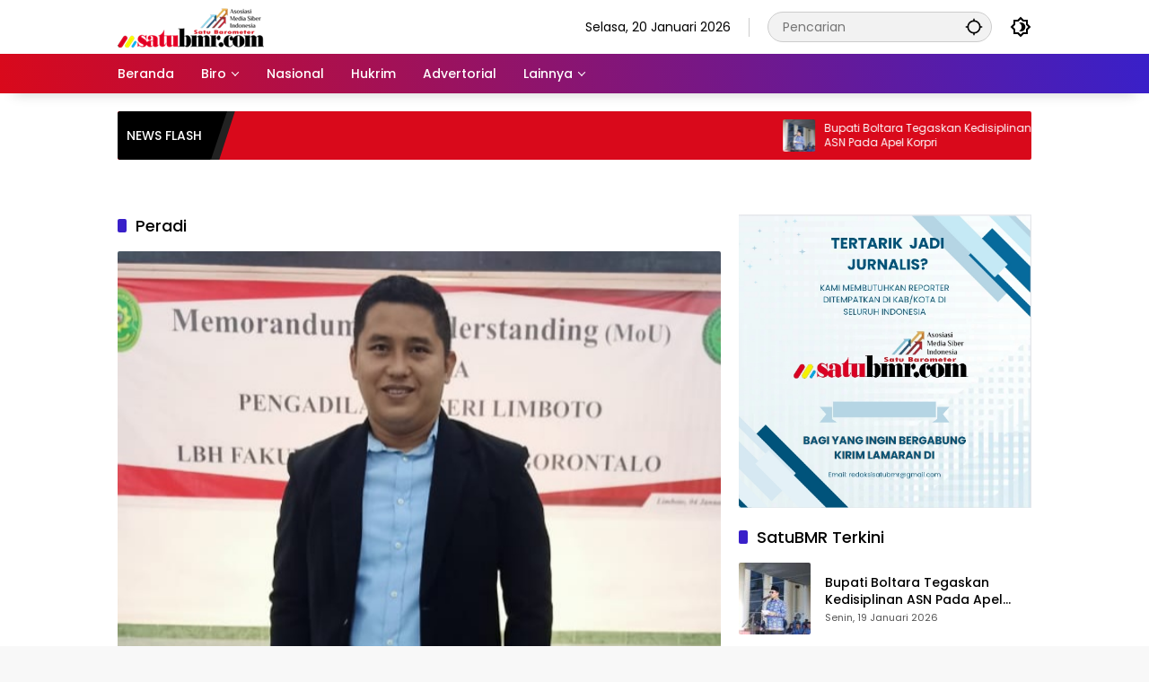

--- FILE ---
content_type: text/html; charset=UTF-8
request_url: https://satubmr.com/tag/peradi/
body_size: 17749
content:
<!doctype html>
<html lang="id">
<head>
	<meta charset="UTF-8">
	<meta name="viewport" content="width=device-width, initial-scale=1">
	<link rel="profile" href="https://gmpg.org/xfn/11">

	<meta name='robots' content='index, follow, max-image-preview:large, max-snippet:-1, max-video-preview:-1' />
	<style>img:is([sizes="auto" i], [sizes^="auto," i]) { contain-intrinsic-size: 3000px 1500px }</style>
	
	<!-- This site is optimized with the Yoast SEO plugin v26.7 - https://yoast.com/wordpress/plugins/seo/ -->
	<title>Peradi Archives &#8211; SATUBMR</title>
	<link rel="canonical" href="https://satubmr.com/tag/peradi/" />
	<meta property="og:locale" content="id_ID" />
	<meta property="og:type" content="article" />
	<meta property="og:title" content="Peradi Archives &#8211; SATUBMR" />
	<meta property="og:url" content="https://satubmr.com/tag/peradi/" />
	<meta property="og:site_name" content="SATUBMR" />
	<meta name="twitter:card" content="summary_large_image" />
	<script type="application/ld+json" class="yoast-schema-graph">{"@context":"https://schema.org","@graph":[{"@type":"CollectionPage","@id":"https://satubmr.com/tag/peradi/","url":"https://satubmr.com/tag/peradi/","name":"Peradi Archives &#8211; SATUBMR","isPartOf":{"@id":"https://satubmr.com/#website"},"primaryImageOfPage":{"@id":"https://satubmr.com/tag/peradi/#primaryimage"},"image":{"@id":"https://satubmr.com/tag/peradi/#primaryimage"},"thumbnailUrl":"https://satubmr.com/wp-content/uploads/2022/06/IMG_20220612_231322.jpg","breadcrumb":{"@id":"https://satubmr.com/tag/peradi/#breadcrumb"},"inLanguage":"id"},{"@type":"ImageObject","inLanguage":"id","@id":"https://satubmr.com/tag/peradi/#primaryimage","url":"https://satubmr.com/wp-content/uploads/2022/06/IMG_20220612_231322.jpg","contentUrl":"https://satubmr.com/wp-content/uploads/2022/06/IMG_20220612_231322.jpg","width":588,"height":495},{"@type":"BreadcrumbList","@id":"https://satubmr.com/tag/peradi/#breadcrumb","itemListElement":[{"@type":"ListItem","position":1,"name":"Home","item":"https://satubmr.com/"},{"@type":"ListItem","position":2,"name":"Peradi"}]},{"@type":"WebSite","@id":"https://satubmr.com/#website","url":"https://satubmr.com/","name":"SATUBMR","description":"Jelajah Indonesia","potentialAction":[{"@type":"SearchAction","target":{"@type":"EntryPoint","urlTemplate":"https://satubmr.com/?s={search_term_string}"},"query-input":{"@type":"PropertyValueSpecification","valueRequired":true,"valueName":"search_term_string"}}],"inLanguage":"id"}]}</script>
	<!-- / Yoast SEO plugin. -->


<link rel='dns-prefetch' href='//www.googletagmanager.com' />
<link rel='dns-prefetch' href='//pagead2.googlesyndication.com' />
<link rel="alternate" type="application/rss+xml" title="SATUBMR &raquo; Feed" href="https://satubmr.com/feed/" />
<link rel="alternate" type="application/rss+xml" title="SATUBMR &raquo; Umpan Komentar" href="https://satubmr.com/comments/feed/" />
<link rel="alternate" type="application/rss+xml" title="SATUBMR &raquo; Peradi Umpan Tag" href="https://satubmr.com/tag/peradi/feed/" />
<script>
window._wpemojiSettings = {"baseUrl":"https:\/\/s.w.org\/images\/core\/emoji\/16.0.1\/72x72\/","ext":".png","svgUrl":"https:\/\/s.w.org\/images\/core\/emoji\/16.0.1\/svg\/","svgExt":".svg","source":{"concatemoji":"https:\/\/satubmr.com\/wp-includes\/js\/wp-emoji-release.min.js?ver=6.8.3"}};
/*! This file is auto-generated */
!function(s,n){var o,i,e;function c(e){try{var t={supportTests:e,timestamp:(new Date).valueOf()};sessionStorage.setItem(o,JSON.stringify(t))}catch(e){}}function p(e,t,n){e.clearRect(0,0,e.canvas.width,e.canvas.height),e.fillText(t,0,0);var t=new Uint32Array(e.getImageData(0,0,e.canvas.width,e.canvas.height).data),a=(e.clearRect(0,0,e.canvas.width,e.canvas.height),e.fillText(n,0,0),new Uint32Array(e.getImageData(0,0,e.canvas.width,e.canvas.height).data));return t.every(function(e,t){return e===a[t]})}function u(e,t){e.clearRect(0,0,e.canvas.width,e.canvas.height),e.fillText(t,0,0);for(var n=e.getImageData(16,16,1,1),a=0;a<n.data.length;a++)if(0!==n.data[a])return!1;return!0}function f(e,t,n,a){switch(t){case"flag":return n(e,"\ud83c\udff3\ufe0f\u200d\u26a7\ufe0f","\ud83c\udff3\ufe0f\u200b\u26a7\ufe0f")?!1:!n(e,"\ud83c\udde8\ud83c\uddf6","\ud83c\udde8\u200b\ud83c\uddf6")&&!n(e,"\ud83c\udff4\udb40\udc67\udb40\udc62\udb40\udc65\udb40\udc6e\udb40\udc67\udb40\udc7f","\ud83c\udff4\u200b\udb40\udc67\u200b\udb40\udc62\u200b\udb40\udc65\u200b\udb40\udc6e\u200b\udb40\udc67\u200b\udb40\udc7f");case"emoji":return!a(e,"\ud83e\udedf")}return!1}function g(e,t,n,a){var r="undefined"!=typeof WorkerGlobalScope&&self instanceof WorkerGlobalScope?new OffscreenCanvas(300,150):s.createElement("canvas"),o=r.getContext("2d",{willReadFrequently:!0}),i=(o.textBaseline="top",o.font="600 32px Arial",{});return e.forEach(function(e){i[e]=t(o,e,n,a)}),i}function t(e){var t=s.createElement("script");t.src=e,t.defer=!0,s.head.appendChild(t)}"undefined"!=typeof Promise&&(o="wpEmojiSettingsSupports",i=["flag","emoji"],n.supports={everything:!0,everythingExceptFlag:!0},e=new Promise(function(e){s.addEventListener("DOMContentLoaded",e,{once:!0})}),new Promise(function(t){var n=function(){try{var e=JSON.parse(sessionStorage.getItem(o));if("object"==typeof e&&"number"==typeof e.timestamp&&(new Date).valueOf()<e.timestamp+604800&&"object"==typeof e.supportTests)return e.supportTests}catch(e){}return null}();if(!n){if("undefined"!=typeof Worker&&"undefined"!=typeof OffscreenCanvas&&"undefined"!=typeof URL&&URL.createObjectURL&&"undefined"!=typeof Blob)try{var e="postMessage("+g.toString()+"("+[JSON.stringify(i),f.toString(),p.toString(),u.toString()].join(",")+"));",a=new Blob([e],{type:"text/javascript"}),r=new Worker(URL.createObjectURL(a),{name:"wpTestEmojiSupports"});return void(r.onmessage=function(e){c(n=e.data),r.terminate(),t(n)})}catch(e){}c(n=g(i,f,p,u))}t(n)}).then(function(e){for(var t in e)n.supports[t]=e[t],n.supports.everything=n.supports.everything&&n.supports[t],"flag"!==t&&(n.supports.everythingExceptFlag=n.supports.everythingExceptFlag&&n.supports[t]);n.supports.everythingExceptFlag=n.supports.everythingExceptFlag&&!n.supports.flag,n.DOMReady=!1,n.readyCallback=function(){n.DOMReady=!0}}).then(function(){return e}).then(function(){var e;n.supports.everything||(n.readyCallback(),(e=n.source||{}).concatemoji?t(e.concatemoji):e.wpemoji&&e.twemoji&&(t(e.twemoji),t(e.wpemoji)))}))}((window,document),window._wpemojiSettings);
</script>

<style id='wp-emoji-styles-inline-css'>

	img.wp-smiley, img.emoji {
		display: inline !important;
		border: none !important;
		box-shadow: none !important;
		height: 1em !important;
		width: 1em !important;
		margin: 0 0.07em !important;
		vertical-align: -0.1em !important;
		background: none !important;
		padding: 0 !important;
	}
</style>
<link rel='stylesheet' id='wpmedia-fonts-css' href='https://satubmr.com/wp-content/fonts/8e06e4d8f2f2fd3b7ec1b0c9bb869d3b.css?ver=1.1.8' media='all' />
<link rel='stylesheet' id='wpmedia-style-css' href='https://satubmr.com/wp-content/themes/wpmedia/style.css?ver=1.1.8' media='all' />
<style id='wpmedia-style-inline-css'>
h1,h2,h3,h4,h5,h6,.reltitle,.site-title,.gmr-mainmenu ul > li > a,.gmr-secondmenu-dropdown ul > li > a,.gmr-sidemenu ul li a,.gmr-sidemenu .side-textsocial,.heading-text,.gmr-mobilemenu ul li a,#navigationamp ul li a{font-family:Poppins;font-weight:500;}h1 strong,h2 strong,h3 strong,h4 strong,h5 strong,h6 strong{font-weight:700;}.entry-content-single{font-size:16px;}body{font-family:Poppins;--font-reguler:400;--font-bold:700;--background-color:#f8f8f8;--main-color:#000000;--widget-title:#000000;--link-color-body:#000000;--hoverlink-color-body:#d9091b;--border-color:#cccccc;--button-bgcolor:#3920c9;--button-color:#ffffff;--header-bgcolor:#ffffff;--topnav-color:#000000;--topnav-link-color:#000000;--topnav-linkhover-color:#d9091b;--mainmenu-color:#ffffff;--mainmenu-hovercolor:#f1c40f;--content-bgcolor:#ffffff;--content-greycolor:#555555;--greybody-bgcolor:#eeeeee;--footer-bgcolor:#ffffff;--footer-color:#666666;--footer-linkcolor:#212121;--footer-hover-linkcolor:#d9091b;}body,body.dark-theme{--scheme-color:#d9091b;--secondscheme-color:#3920c9;}/* Generate Using Cache */
</style>
<link rel="https://api.w.org/" href="https://satubmr.com/wp-json/" /><link rel="alternate" title="JSON" type="application/json" href="https://satubmr.com/wp-json/wp/v2/tags/2064" /><link rel="EditURI" type="application/rsd+xml" title="RSD" href="https://satubmr.com/xmlrpc.php?rsd" />
<meta name="generator" content="WordPress 6.8.3" />
<meta name="generator" content="Site Kit by Google 1.170.0" />
<!-- Meta tag Google AdSense ditambahkan oleh Site Kit -->
<meta name="google-adsense-platform-account" content="ca-host-pub-2644536267352236">
<meta name="google-adsense-platform-domain" content="sitekit.withgoogle.com">
<!-- Akhir tag meta Google AdSense yang ditambahkan oleh Site Kit -->

<!-- Snippet Google AdSense telah ditambahkan oleh Site Kit -->
<script async src="https://pagead2.googlesyndication.com/pagead/js/adsbygoogle.js?client=ca-pub-5300125054351251&amp;host=ca-host-pub-2644536267352236" crossorigin="anonymous"></script>

<!-- Snippet Google AdSense penutup telah ditambahkan oleh Site Kit -->
<link rel="icon" href="https://satubmr.com/wp-content/uploads/2018/11/cropped-Untitled-1-2-32x32.jpg" sizes="32x32" />
<link rel="icon" href="https://satubmr.com/wp-content/uploads/2018/11/cropped-Untitled-1-2-192x192.jpg" sizes="192x192" />
<link rel="apple-touch-icon" href="https://satubmr.com/wp-content/uploads/2018/11/cropped-Untitled-1-2-180x180.jpg" />
<meta name="msapplication-TileImage" content="https://satubmr.com/wp-content/uploads/2018/11/cropped-Untitled-1-2-270x270.jpg" />
</head>

<body class="archive tag tag-peradi tag-2064 wp-custom-logo wp-embed-responsive wp-theme-wpmedia idtheme kentooz hfeed">
	<a class="skip-link screen-reader-text" href="#primary">Langsung ke konten</a>
		<div id="page" class="site">
		<div id="topnavwrap" class="gmr-topnavwrap clearfix">
			<div class="container">
				<header id="masthead" class="list-flex site-header">
					<div class="row-flex gmr-navleft">
						<div class="site-branding">
							<div class="gmr-logo"><a class="custom-logo-link" href="https://satubmr.com/" title="SATUBMR" rel="home"><img class="custom-logo" src="https://satubmr.com/wp-content/uploads/2024/03/cropped-cropped-cropped-logo-rev.png" width="163" height="45" alt="SATUBMR" loading="lazy" /></a></div>						</div><!-- .site-branding -->
					</div>

					<div class="row-flex gmr-navright">
						<span class="gmr-top-date" data-lang="id"></span><div class="gmr-search desktop-only">
				<form method="get" class="gmr-searchform searchform" action="https://satubmr.com/">
					<input type="text" name="s" id="s" placeholder="Pencarian" />
					<input type="hidden" name="post_type[]" value="post" />
					<button type="submit" role="button" class="gmr-search-submit gmr-search-icon" aria-label="Kirim">
						<svg xmlns="http://www.w3.org/2000/svg" height="24px" viewBox="0 0 24 24" width="24px" fill="currentColor"><path d="M0 0h24v24H0V0z" fill="none"/><path d="M20.94 11c-.46-4.17-3.77-7.48-7.94-7.94V1h-2v2.06C6.83 3.52 3.52 6.83 3.06 11H1v2h2.06c.46 4.17 3.77 7.48 7.94 7.94V23h2v-2.06c4.17-.46 7.48-3.77 7.94-7.94H23v-2h-2.06zM12 19c-3.87 0-7-3.13-7-7s3.13-7 7-7 7 3.13 7 7-3.13 7-7 7z"/></svg>
					</button>
				</form>
			</div><button role="button" class="darkmode-button topnav-button" aria-label="Mode Gelap"><svg xmlns="http://www.w3.org/2000/svg" height="24px" viewBox="0 0 24 24" width="24px" fill="currentColor"><path d="M0 0h24v24H0V0z" fill="none"/><path d="M20 8.69V4h-4.69L12 .69 8.69 4H4v4.69L.69 12 4 15.31V20h4.69L12 23.31 15.31 20H20v-4.69L23.31 12 20 8.69zm-2 5.79V18h-3.52L12 20.48 9.52 18H6v-3.52L3.52 12 6 9.52V6h3.52L12 3.52 14.48 6H18v3.52L20.48 12 18 14.48zM12.29 7c-.74 0-1.45.17-2.08.46 1.72.79 2.92 2.53 2.92 4.54s-1.2 3.75-2.92 4.54c.63.29 1.34.46 2.08.46 2.76 0 5-2.24 5-5s-2.24-5-5-5z"/></svg></button><button id="gmr-responsive-menu" role="button" class="mobile-only" aria-label="Menu" data-target="#gmr-sidemenu-id" data-toggle="onoffcanvas" aria-expanded="false" rel="nofollow"><svg xmlns="http://www.w3.org/2000/svg" width="24" height="24" viewBox="0 0 24 24"><path fill="currentColor" d="m19.31 18.9l3.08 3.1L21 23.39l-3.12-3.07c-.69.43-1.51.68-2.38.68c-2.5 0-4.5-2-4.5-4.5s2-4.5 4.5-4.5s4.5 2 4.5 4.5c0 .88-.25 1.71-.69 2.4m-3.81.1a2.5 2.5 0 0 0 0-5a2.5 2.5 0 0 0 0 5M21 4v2H3V4h18M3 16v-2h6v2H3m0-5V9h18v2h-2.03c-1.01-.63-2.2-1-3.47-1s-2.46.37-3.47 1H3Z"/></svg></button>					</div>
				</header>
			</div><!-- .container -->
			<nav id="main-nav" class="main-navigation gmr-mainmenu">
				<div class="container">
					<ul id="primary-menu" class="menu"><li id="menu-item-4620" class="menu-item menu-item-type-custom menu-item-object-custom menu-item-home menu-item-4620"><a href="https://satubmr.com"><span>Beranda</span></a></li>
<li id="menu-item-1135" class="menu-item menu-item-type-custom menu-item-object-custom menu-item-has-children menu-item-1135"><a href="#"><span>Biro</span></a>
<ul class="sub-menu">
	<li id="menu-item-1146" class="menu-item menu-item-type-taxonomy menu-item-object-category menu-item-1146"><a href="https://satubmr.com/node/kotamobagu/"><span>Kotamobagu</span></a></li>
	<li id="menu-item-1138" class="menu-item menu-item-type-taxonomy menu-item-object-category menu-item-has-children menu-item-1138"><a href="https://satubmr.com/node/bolmong/"><span>Bolmong</span></a>
	<ul class="sub-menu">
		<li id="menu-item-1139" class="menu-item menu-item-type-taxonomy menu-item-object-category menu-item-1139"><a href="https://satubmr.com/node/bolmut/"><span>Bolmut</span></a></li>
	</ul>
</li>
	<li id="menu-item-1141" class="menu-item menu-item-type-taxonomy menu-item-object-category menu-item-1141"><a href="https://satubmr.com/node/boltim/"><span>Boltim</span></a></li>
	<li id="menu-item-1140" class="menu-item menu-item-type-taxonomy menu-item-object-category menu-item-1140"><a href="https://satubmr.com/node/bolsel/"><span>Bolsel</span></a></li>
	<li id="menu-item-1152" class="menu-item menu-item-type-taxonomy menu-item-object-category menu-item-1152"><a href="https://satubmr.com/node/sulut/"><span>Pemprov Sulut</span></a></li>
</ul>
</li>
<li id="menu-item-1147" class="menu-item menu-item-type-taxonomy menu-item-object-category menu-item-1147"><a href="https://satubmr.com/node/nasional/"><span>Nasional</span></a></li>
<li id="menu-item-1142" class="menu-item menu-item-type-taxonomy menu-item-object-category menu-item-1142"><a href="https://satubmr.com/node/hukrim/"><span>Hukrim</span></a></li>
<li id="menu-item-1137" class="menu-item menu-item-type-taxonomy menu-item-object-category menu-item-1137"><a href="https://satubmr.com/node/advertorial/"><span>Advertorial</span></a></li>
<li id="menu-item-1153" class="menu-item menu-item-type-custom menu-item-object-custom menu-item-has-children menu-item-1153"><a href="#"><span>Lainnya</span></a>
<ul class="sub-menu">
	<li id="menu-item-4624" class="menu-item menu-item-type-post_type menu-item-object-page menu-item-4624"><a href="https://satubmr.com/info-iklan/"><span>Info Iklan</span></a></li>
	<li id="menu-item-4623" class="menu-item menu-item-type-post_type menu-item-object-page menu-item-4623"><a href="https://satubmr.com/disclaimer/"><span>Disclaimer</span></a></li>
</ul>
</li>
</ul>				</div>
			</nav><!-- #main-nav -->
		</div><!-- #topnavwrap -->

				
					<div class="container">
				<div class="gmr-topnotification">
					<div class="list-flex">
						<div class="row-flex text-marquee heading-text">
							NEWS FLASH						</div>

						<div class="row-flex wrap-marquee">
							<div class="row-flex marquee">
											<div class="marquee-content">
					<a class="post-thumbnail" href="https://satubmr.com/bolmut/bupati-boltara-tegaskan-kedisiplinan-asn-pada-apel-korpri/" title="Bupati Boltara Tegaskan Kedisiplinan ASN Pada Apel Korpri">
						<img width="80" height="80" src="https://satubmr.com/wp-content/uploads/2026/01/IMG_4275-80x80.jpeg" class="attachment-thumbnail size-thumbnail wp-post-image" alt="Bupati Boltara Tegaskan Kedisiplinan ASN Pada Apel Korpri" decoding="async" />					</a>
					<a href="https://satubmr.com/bolmut/bupati-boltara-tegaskan-kedisiplinan-asn-pada-apel-korpri/" class="gmr-recent-marquee" title="Bupati Boltara Tegaskan Kedisiplinan ASN Pada Apel Korpri">Bupati Boltara Tegaskan Kedisiplinan ASN Pada Apel Korpri</a>
					</div>
								<div class="marquee-content">
					<a class="post-thumbnail" href="https://satubmr.com/kotamobagu/refleksi-hut-ke-116-kotamobagu-catatkan-kemajuan-pesat-di-berbagai-bidang/" title="Refleksi HUT ke-116: Kotamobagu Catatkan Kemajuan Pesat di Berbagai Bidang">
						<img width="80" height="80" src="https://satubmr.com/wp-content/uploads/2026/01/1768815186174-80x80.jpg" class="attachment-thumbnail size-thumbnail wp-post-image" alt="Refleksi HUT ke-116: Kotamobagu Catatkan Kemajuan Pesat di Berbagai Bidang" decoding="async" />					</a>
					<a href="https://satubmr.com/kotamobagu/refleksi-hut-ke-116-kotamobagu-catatkan-kemajuan-pesat-di-berbagai-bidang/" class="gmr-recent-marquee" title="Refleksi HUT ke-116: Kotamobagu Catatkan Kemajuan Pesat di Berbagai Bidang">Refleksi HUT ke-116: Kotamobagu Catatkan Kemajuan Pesat di Berbagai Bidang</a>
					</div>
								<div class="marquee-content">
					<a class="post-thumbnail" href="https://satubmr.com/kotamobagu/hut-ke-116-kotamobagu-wali-kota-beri-penghargaan-setinggi-tingginya-bagi-atlet-berprestasi-di-porprov-xii/" title="HUT ke-116 Kotamobagu: Wali Kota Beri Penghargaan Setinggi-tingginya Bagi Atlet Berprestasi di Porprov XII">
						<img width="80" height="80" src="https://satubmr.com/wp-content/uploads/2026/01/IMG-20260119-WA0029-80x80.jpg" class="attachment-thumbnail size-thumbnail wp-post-image" alt="HUT ke-116 Kotamobagu: Wali Kota Beri Penghargaan Setinggi-tingginya Bagi Atlet Berprestasi di Porprov XII" decoding="async" />					</a>
					<a href="https://satubmr.com/kotamobagu/hut-ke-116-kotamobagu-wali-kota-beri-penghargaan-setinggi-tingginya-bagi-atlet-berprestasi-di-porprov-xii/" class="gmr-recent-marquee" title="HUT ke-116 Kotamobagu: Wali Kota Beri Penghargaan Setinggi-tingginya Bagi Atlet Berprestasi di Porprov XII">HUT ke-116 Kotamobagu: Wali Kota Beri Penghargaan Setinggi-tingginya Bagi Atlet Berprestasi di Porprov XII</a>
					</div>
								<div class="marquee-content">
					<a class="post-thumbnail" href="https://satubmr.com/kotamobagu/hut-ke-116-wali-kota-kotamobagu-sampaikan-apresiasi-setinggi-tingginya-kepada-gubernur-yulius-selvanus/" title="HUT ke-116: Wali Kota dr. Weny Gaib Sampaikan Apresiasi Setinggi-tingginya kepada Gubernur Yulius Selvanus">
						<img width="80" height="80" src="https://satubmr.com/wp-content/uploads/2026/01/1768813569561-80x80.jpg" class="attachment-thumbnail size-thumbnail wp-post-image" alt="HUT ke-116: Wali Kota dr. Weny Gaib Sampaikan Apresiasi Setinggi-tingginya kepada Gubernur Yulius Selvanus" decoding="async" />					</a>
					<a href="https://satubmr.com/kotamobagu/hut-ke-116-wali-kota-kotamobagu-sampaikan-apresiasi-setinggi-tingginya-kepada-gubernur-yulius-selvanus/" class="gmr-recent-marquee" title="HUT ke-116: Wali Kota dr. Weny Gaib Sampaikan Apresiasi Setinggi-tingginya kepada Gubernur Yulius Selvanus">HUT ke-116: Wali Kota dr. Weny Gaib Sampaikan Apresiasi Setinggi-tingginya kepada Gubernur Yulius Selvanus</a>
					</div>
								<div class="marquee-content">
					<a class="post-thumbnail" href="https://satubmr.com/kotamobagu/peringati-hut-ke-116-wali-kota-dr-weny-gaib-pimpin-apel-perdana-dan-paparkan-capaian-pembangunan/" title="Peringati HUT ke-116, Wali Kota dr. Weny Gaib Pimpin Apel Perdana dan Paparkan Capaian Pembangunan">
						<img width="80" height="80" src="https://satubmr.com/wp-content/uploads/2026/01/IMG-20260119-WA0026-80x80.jpg" class="attachment-thumbnail size-thumbnail wp-post-image" alt="Peringati HUT ke-116, Wali Kota dr. Weny Gaib Pimpin Apel Perdana dan Paparkan Capaian Pembangunan" decoding="async" />					</a>
					<a href="https://satubmr.com/kotamobagu/peringati-hut-ke-116-wali-kota-dr-weny-gaib-pimpin-apel-perdana-dan-paparkan-capaian-pembangunan/" class="gmr-recent-marquee" title="Peringati HUT ke-116, Wali Kota dr. Weny Gaib Pimpin Apel Perdana dan Paparkan Capaian Pembangunan">Peringati HUT ke-116, Wali Kota dr. Weny Gaib Pimpin Apel Perdana dan Paparkan Capaian Pembangunan</a>
					</div>
											</div>
						</div>
					</div>
				</div>
			</div>
			
		<div class="gmr-topbanner text-center"><div class="container"><img src="" /></div></div>
		<div id="content" class="gmr-content">
			<div class="container">
				<div class="row">

	<main id="primary" class="site-main col-md-8">

					<header class="page-header">
				<h1 class="page-title sub-title">Peradi</h1>			</header><!-- .page-header -->

			<div class="idt-contentbig">
<article id="post-15251" class="post type-post idt-cbbox hentry">
	<div class="box-bigitem">
					<a class="post-thumbnail" href="https://satubmr.com/hukrim/eksekusi-jaminan-fidusia/" title="Eksekusi Jaminan Fidusia">
				<img width="475" height="400" src="https://satubmr.com/wp-content/uploads/2022/06/IMG_20220612_231322.jpg" class="attachment-large size-large wp-post-image" alt="Eksekusi Jaminan Fidusia" decoding="async" fetchpriority="high" srcset="https://satubmr.com/wp-content/uploads/2022/06/IMG_20220612_231322.jpg 588w, https://satubmr.com/wp-content/uploads/2022/06/IMG_20220612_231322-300x253.jpg 300w, https://satubmr.com/wp-content/uploads/2022/06/IMG_20220612_231322-150x126.jpg 150w" sizes="(max-width: 475px) 100vw, 475px" />			</a>
					<div class="box-content">
			<span class="cat-links-content"><a href="https://satubmr.com/node/hukrim/" title="Lihat semua posts di Hukrim">Hukrim</a></span>			<h2 class="entry-title"><a href="https://satubmr.com/hukrim/eksekusi-jaminan-fidusia/" title="Eksekusi Jaminan Fidusia" rel="bookmark">Eksekusi Jaminan Fidusia</a></h2>			<div class="gmr-meta-topic"><span class="meta-content"><span class="posted-on"><time class="entry-date published" datetime="2022-06-12T23:12:57+08:00">Minggu, 12 Juni 2022</time><time class="updated" datetime="2022-06-12T23:15:03+08:00">Minggu, 12 Juni 2022</time></span></span></div>			<div class="entry-footer entry-footer-archive">
				<div class="posted-by"> <span class="author vcard"><a class="url fn n" href="https://satubmr.com/author/redaksi/" title="Redaksi">Redaksi</a></span></div>			</div><!-- .entry-footer -->
		</div>
	</div>
</article><!-- #post-15251 -->
</div>
			<div id="infinite-container"></div>
				<div class="text-center">
					<div class="page-load-status">
						<div class="loader-ellips infinite-scroll-request gmr-ajax-load-wrapper gmr-loader">
							<div class="gmr-loaderwrap">
								<div class="gmr-ajax-loader">
									<div class="gmr-loader1"></div>
									<div class="gmr-loader2"></div>
									<div class="gmr-loader3"></div>
									<div class="gmr-loader4"></div>
								</div>
							</div>
						</div>
						<p class="infinite-scroll-last">Tidak Ada Postingan Lagi.</p>
						<p class="infinite-scroll-error">Tidak ada lagi halaman untuk dimuat.</p>
					</div><p><button class="view-more-button heading-text">Selengkapnya</button></p></div>
				
	</main><!-- #main -->


<aside id="secondary" class="widget-area col-md-4 pos-sticky">
	<section id="media_image-9" class="widget widget_media_image"><img width="997" height="999" src="https://satubmr.com/wp-content/uploads/2024/04/Screenshot_2024-04-09-06-03-37-162_com.canva_.editor-edit.jpg" class="image wp-image-18885  attachment-full size-full" alt="" style="max-width: 100%; height: auto;" decoding="async" loading="lazy" srcset="https://satubmr.com/wp-content/uploads/2024/04/Screenshot_2024-04-09-06-03-37-162_com.canva_.editor-edit.jpg 997w, https://satubmr.com/wp-content/uploads/2024/04/Screenshot_2024-04-09-06-03-37-162_com.canva_.editor-edit-80x80.jpg 80w" sizes="auto, (max-width: 997px) 100vw, 997px" /></section><section id="wpmedia-rp-2" class="widget wpmedia-recent"><div class="page-header widget-titlewrap"><h2 class="widget-title">SatuBMR Terkini</h2></div>				<ul class="wpmedia-rp-widget">
											<li class="clearfix">
																<a class="post-thumbnail small-thumb" href="https://satubmr.com/bolmut/bupati-boltara-tegaskan-kedisiplinan-asn-pada-apel-korpri/" title="Bupati Boltara Tegaskan Kedisiplinan ASN Pada Apel Korpri">
										<img width="80" height="80" src="https://satubmr.com/wp-content/uploads/2026/01/IMG_4275-80x80.jpeg" class="attachment-thumbnail size-thumbnail wp-post-image" alt="Bupati Boltara Tegaskan Kedisiplinan ASN Pada Apel Korpri" decoding="async" loading="lazy" />									</a>
									<div class="recent-content"><a class="recent-title heading-text" href="https://satubmr.com/bolmut/bupati-boltara-tegaskan-kedisiplinan-asn-pada-apel-korpri/" title="Bupati Boltara Tegaskan Kedisiplinan ASN Pada Apel Korpri" rel="bookmark">Bupati Boltara Tegaskan Kedisiplinan ASN Pada Apel Korpri</a><div class="meta-content"><span class="posted-on"><time class="entry-date published updated" datetime="2026-01-19T18:50:39+08:00">Senin, 19 Januari 2026</time></span></div></div>						</li>
												<li class="clearfix">
																<a class="post-thumbnail small-thumb" href="https://satubmr.com/kotamobagu/refleksi-hut-ke-116-kotamobagu-catatkan-kemajuan-pesat-di-berbagai-bidang/" title="Refleksi HUT ke-116: Kotamobagu Catatkan Kemajuan Pesat di Berbagai Bidang">
										<img width="80" height="80" src="https://satubmr.com/wp-content/uploads/2026/01/1768815186174-80x80.jpg" class="attachment-thumbnail size-thumbnail wp-post-image" alt="Refleksi HUT ke-116: Kotamobagu Catatkan Kemajuan Pesat di Berbagai Bidang" decoding="async" loading="lazy" />									</a>
									<div class="recent-content"><a class="recent-title heading-text" href="https://satubmr.com/kotamobagu/refleksi-hut-ke-116-kotamobagu-catatkan-kemajuan-pesat-di-berbagai-bidang/" title="Refleksi HUT ke-116: Kotamobagu Catatkan Kemajuan Pesat di Berbagai Bidang" rel="bookmark">Refleksi HUT ke-116: Kotamobagu Catatkan Kemajuan Pesat di Berbagai Bidang</a><div class="meta-content"><span class="posted-on"><time class="entry-date published updated" datetime="2026-01-19T17:39:24+08:00">Senin, 19 Januari 2026</time></span></div></div>						</li>
												<li class="clearfix">
																<a class="post-thumbnail small-thumb" href="https://satubmr.com/kotamobagu/hut-ke-116-kotamobagu-wali-kota-beri-penghargaan-setinggi-tingginya-bagi-atlet-berprestasi-di-porprov-xii/" title="HUT ke-116 Kotamobagu: Wali Kota Beri Penghargaan Setinggi-tingginya Bagi Atlet Berprestasi di Porprov XII">
										<img width="80" height="80" src="https://satubmr.com/wp-content/uploads/2026/01/IMG-20260119-WA0029-80x80.jpg" class="attachment-thumbnail size-thumbnail wp-post-image" alt="HUT ke-116 Kotamobagu: Wali Kota Beri Penghargaan Setinggi-tingginya Bagi Atlet Berprestasi di Porprov XII" decoding="async" loading="lazy" />									</a>
									<div class="recent-content"><a class="recent-title heading-text" href="https://satubmr.com/kotamobagu/hut-ke-116-kotamobagu-wali-kota-beri-penghargaan-setinggi-tingginya-bagi-atlet-berprestasi-di-porprov-xii/" title="HUT ke-116 Kotamobagu: Wali Kota Beri Penghargaan Setinggi-tingginya Bagi Atlet Berprestasi di Porprov XII" rel="bookmark">HUT ke-116 Kotamobagu: Wali Kota Beri Penghargaan Setinggi-tingginya Bagi Atlet Berprestasi di Porprov XII</a><div class="meta-content"><span class="posted-on"><time class="entry-date published updated" datetime="2026-01-19T17:13:19+08:00">Senin, 19 Januari 2026</time></span></div></div>						</li>
												<li class="clearfix">
																<a class="post-thumbnail small-thumb" href="https://satubmr.com/kotamobagu/hut-ke-116-wali-kota-kotamobagu-sampaikan-apresiasi-setinggi-tingginya-kepada-gubernur-yulius-selvanus/" title="HUT ke-116: Wali Kota dr. Weny Gaib Sampaikan Apresiasi Setinggi-tingginya kepada Gubernur Yulius Selvanus">
										<img width="80" height="80" src="https://satubmr.com/wp-content/uploads/2026/01/1768813569561-80x80.jpg" class="attachment-thumbnail size-thumbnail wp-post-image" alt="HUT ke-116: Wali Kota dr. Weny Gaib Sampaikan Apresiasi Setinggi-tingginya kepada Gubernur Yulius Selvanus" decoding="async" loading="lazy" />									</a>
									<div class="recent-content"><a class="recent-title heading-text" href="https://satubmr.com/kotamobagu/hut-ke-116-wali-kota-kotamobagu-sampaikan-apresiasi-setinggi-tingginya-kepada-gubernur-yulius-selvanus/" title="HUT ke-116: Wali Kota dr. Weny Gaib Sampaikan Apresiasi Setinggi-tingginya kepada Gubernur Yulius Selvanus" rel="bookmark">HUT ke-116: Wali Kota dr. Weny Gaib Sampaikan Apresiasi Setinggi-tingginya kepada Gubernur Yulius Selvanus</a><div class="meta-content"><span class="posted-on"><time class="entry-date published" datetime="2026-01-19T17:03:54+08:00">Senin, 19 Januari 2026</time><time class="updated" datetime="2026-01-19T17:47:47+08:00">Senin, 19 Januari 2026</time></span></div></div>						</li>
												<li class="clearfix">
																<a class="post-thumbnail small-thumb" href="https://satubmr.com/kotamobagu/peringati-hut-ke-116-wali-kota-dr-weny-gaib-pimpin-apel-perdana-dan-paparkan-capaian-pembangunan/" title="Peringati HUT ke-116, Wali Kota dr. Weny Gaib Pimpin Apel Perdana dan Paparkan Capaian Pembangunan">
										<img width="80" height="80" src="https://satubmr.com/wp-content/uploads/2026/01/IMG-20260119-WA0026-80x80.jpg" class="attachment-thumbnail size-thumbnail wp-post-image" alt="Peringati HUT ke-116, Wali Kota dr. Weny Gaib Pimpin Apel Perdana dan Paparkan Capaian Pembangunan" decoding="async" loading="lazy" />									</a>
									<div class="recent-content"><a class="recent-title heading-text" href="https://satubmr.com/kotamobagu/peringati-hut-ke-116-wali-kota-dr-weny-gaib-pimpin-apel-perdana-dan-paparkan-capaian-pembangunan/" title="Peringati HUT ke-116, Wali Kota dr. Weny Gaib Pimpin Apel Perdana dan Paparkan Capaian Pembangunan" rel="bookmark">Peringati HUT ke-116, Wali Kota dr. Weny Gaib Pimpin Apel Perdana dan Paparkan Capaian Pembangunan</a><div class="meta-content"><span class="posted-on"><time class="entry-date published updated" datetime="2026-01-19T16:21:22+08:00">Senin, 19 Januari 2026</time></span></div></div>						</li>
												<li class="clearfix">
																<a class="post-thumbnail small-thumb" href="https://satubmr.com/terkini/resmikan-spbu-posigadan-bupati-iskandar-dorong-investasi-pengusaha-lokal-di-bolsel/" title="Resmikan SPBU Posigadan, Bupati Iskandar Dorong Investasi Pengusaha Lokal di Bolsel">
										<img width="80" height="80" src="https://satubmr.com/wp-content/uploads/2026/01/IMG-20260117-WA0038-80x80.jpg" class="attachment-thumbnail size-thumbnail wp-post-image" alt="Resmikan SPBU Posigadan, Bupati Iskandar Dorong Investasi Pengusaha Lokal di Bolsel" decoding="async" loading="lazy" />									</a>
									<div class="recent-content"><a class="recent-title heading-text" href="https://satubmr.com/terkini/resmikan-spbu-posigadan-bupati-iskandar-dorong-investasi-pengusaha-lokal-di-bolsel/" title="Resmikan SPBU Posigadan, Bupati Iskandar Dorong Investasi Pengusaha Lokal di Bolsel" rel="bookmark">Resmikan SPBU Posigadan, Bupati Iskandar Dorong Investasi Pengusaha Lokal di Bolsel</a><div class="meta-content"><span class="posted-on"><time class="entry-date published updated" datetime="2026-01-17T21:07:07+08:00">Sabtu, 17 Januari 2026</time></span></div></div>						</li>
										</ul>
				</section><section id="block-2" class="widget widget_block"><h2 class="widget-title"><span>AmsiNews</span></h2>
<div class="row" id="amsinews-aggregator">
</div>
<script src="https://app.amsinews.id/amsi-widget.js"></script></section></aside><!-- #secondary -->
			</div>
		</div>
			</div><!-- .gmr-content -->

	<footer id="colophon" class="site-footer">
					<div id="footer-sidebar" class="widget-footer" role="complementary">
				<div class="container">
					<div class="row">
													<div class="footer-column col-md-4">
								<section id="text-7" class="widget widget_text">			<div class="textwidget"><p><div style="display:none;">
<!-- Branding List -->
<a href="https://www.defensorathefilm.com/health/">aatoto</a>
<a href="https://www.getwayssolution.com/2020/11/what-is-java.html">toto slot</a>
<a href="https://cachlam9.com/">LIGAJAWARA168</a>
<a href="https://dominicperri.com/MOTION/1/">Slot Gacor Hari Ini</a>
<a href="https://thediscoverynetwork.org/about">Arena39</a>
<a href="https://litecoinbrokerreviews.com/category/litecoin-talk/">slot gacor</a>
<a href="https://aatoto.bigcartel.com">TOTO SLOT</a>
<a href="https://dailynewyorktimes.com/2025/05/post-facial-care-to-maximize-the-benefits-of-your-facial-treatment/">slot online</a>
<a href="https://www.astucesnaturelles.net/category/news/">toto slot resmi</a>
<a href="https://indiraskitchen.com/media-indiras-kitchen/">Slot Thailand</a>
<a href="https://www.saktimantraguna.xyz/">MPOSAKTI</a>
<a href="https://newearthjourneyjournal.com/about-us/">Slot777 Motoslot</a>
<a href="https://www.holmhousehotel.com/spa/">Aatoto</a>
<a href="https://zerotoheromarketing.com/resources/">MOTOSLOT</a>
<a href="https://bit.ly/m/motoslotresmi">motoslot</a>
<a href="https://linkr.bio/ARENA39">SLOT THAILAND</a>
<a href="https://bit.ly/m/ligajawara168">LIGAJAWARA168</a>
<a href="https://linklist.bio/aatotoresmi">aatotoresmi</a>
<a href="https://myhalalmeatstore.com/contact-us/">Slot777</a>
<a href="https://maulink.com/aatotoresmi">aatoto</a>
<a href="https://maulink.com/motoslotresmi">motoslot</a>
<a href="https://top10antivirussoft.com/about-top-10-antivirus-soft-we-will-help-you-make-the-right-choice/">MOTOSLOT</a>
<a href="https://motoslotlogin.net/">Motoslot</a>
<a href="https://maulink.com/mposaktiresmi">mposakti</a>
<a href="https://heylink.me/arena39.vip">ARENA39</a>
<a href="https://mez.ink/loginarena39/official">slot thailand</a>
<a href="https://thesocialmediastudio.com/tag/coaching/">Arena39</a>
<a href="https://mez.ink/loginarena39/arena39info">Arena39</a>
<a href="https://heylink.me/motoslotgacor/">slot gacor</a>
<a href="https://bit.ly/m/motoslotkita">motoslot</a>
<a href="https://aatotosuper.com/">Aatoto</a>
<a href="https://tap.bio/@Arena39_login">ARENA39</a>
<a href="https://heylink.me/ARENA39-LOGIN">Arena39</a>
<a href="https://bio.site/aatotoresmi">aatoto</a>
<a href="https://bento.me/aatotoresmi">aatoto</a>
<a href="https://www.thecollectivetribe.com/the-invitation/">SLOT THAILAND</a>
<a href="https://mez.ink/ligajawara168">Ligajawara168</a>
<a href="https://www.ligajawara168.org/">https://www.ligajawara168.org</a>
<a href="https://heylink.me/ligajawara168terpercaya/">LIGAJAWARA168</a>
<a href="https://gracieinnhotel.com/">LIGAJAWARA168</a>
<a href="https://arena39.taplink.id">ARENA39</a>
<a href="https://bio.site/ARENA39">Arena39</a>
<a href="https://www.ligajawara168.com/">ligajawara168</a>
<a href="https://heylink.me/ligajawara168/">ligajawara168</a>
<a href="https://michelotto.org/blog/">Game Online Aatoto</a>
<a href="https://botech.info/wp-content/">judi bola online</a>
<a href="https://theinternationalcommittee.org">Ligajawara168</a>
<a href="https://linklist.bio/mposakti-home">Mposakti</a>
<a href="https://bit.ly/m/Mposakti">Mposakti</a>
<a href="https://bit.ly/m/LOGIN-ARENA39">Arena39</a>
<a href="https://mez.ink/loginarena39/uki">Arena39</a>
<a href="https://link.space/@ARENA39">Arena39</a>
<a href="https://s.id/Mposakti">Mposakti</a>
<a href="https://mposakti.taplink.id">Mposakti</a>
<a href="https://t.me/Ligajawara168">Ligajawara168</a>
<a href="https://heylink.me/ligajawaraOfficial/">Ligajawara</a>
<a href="https://linklist.bio/mposakti">Mposakti</a>
<a href="https://bit.ly/m/mposakti">Mposakti</a>
<a href="https://daftarligajawara168.b-cdn.net/">ligajawara168</a>
<a href="https://heylink.me/motoslotofficial/">SLOT GACOR</a>
<a href="https://heylink.me/motoslot.asli/">motoslot asli</a>
<a href="https://linklist.bio/motoslot">motoslot</a>
<a href="https://linklist.bio/motoslotofficial">motoslotofficial</a>
<a href="https://heylink.me/motoslotresmi/">motoslotresmi</a>
<a href="https://heylink.me/officialmotoslot/">motoslot</a>
<a href="https://hopp.bio/motoslotbalap">motoslot</a>
<a href="https://onescreener.com/aatoto?">Link Alternatif aatoto</a>
<a href="https://lit.link/aatoto">aatoto</a>
<a href="https://nvgpupro.com/">Motoslot</a>
<a href="https://www.nidohosting.com/">Motoslot</a>
<a href="https://bit.ly/m/CAS55VIP">CAS55VIP</a>
<a href="https://www.tokyojapanesesouthington.com/reviews.aspx.html">AATOTO</a>
<a href="https://mez.ink/cass55bro">daftar cas55</a>
<a href="https://heylink.me/CAS55_OFFICIAL/">CAS55_OFFICIAL</a>
<a href="https://t.me/Cas55resmi">Cas55</a>
<a href="https://cas55.com/">CAS55</a>
<a href="https://heylink.me/aatotojepe_">aatoto</a>
<a href="https://tastyyy.shop/">CAS55</a>
<a href="https://bit.ly/m/CAS55VIP">CAS55VIP</a>
<a href="https://bit.ly/m/cas55official">slot gacor hari ini</a>
<a href="https://arena39-piu.com">Arena39 Piu</a>
<a href="https://solo.to/arena39">Arena39</a>
<a href="https://link.space/@ARENA39">Link Alternatif ARENA39</a>
<a href="https://mez.ink/loginarena39/uki">Thailand</a>
<a href="https://arena39-piu.com/">Thailand</a>
<a href="https://arena39-juara.com/">Thailand</a>
<a href="https://bit.ly/m/ARENA39">SLOTTHAILAND</a>
<a href="https://heylink.me/arena39">SLOTTHAILAND</a>
<a href="https://heylink.me/ARENA39">slotthailand</a>
<a href="https://heylink.me/aatotojepe/">aatoto</a>
<a href="https://heylink.me/loginAATOTO">aatoto login</a>
<a href="https://bit.ly/m/aatotoresmi">aatoto</a>
<a href="https://linktr.ee/portalresmiaatoto">aatoto</a>
<a href="https://t.me/Aatoto88">Aatoto</a>
<a href="https://mbti2.michelotto.org/">Website Gaming</a>
<a href="https://fairplaygolfhotel.com/">aatoto slot</a>
<a href="https://bit.ly/m/mposakti">Mposakti</a>
<a href="https://heylink.me/MposaktiOfficial">mposakti</a>
<a href="https://t.me/mposaktiofficiall">Mposakti</a>
<a href="https://bit.ly/m/mastermposakti">SLOTTHAILAND</a>
<a href="https://oakleys.mex.com/">Slot Hoki</a> 
<a href="https://southernvintagegeorgia.com/">mposakti</a>
<a href="https://swedishconsulate.org/">MPOSAKTI LINK</a>
<a href="https://www.saktimantraguna.xyz/"> MPOSAKTI</a> 
<a href="https://info-terkini88.github.io/media/">info-terkini88</a>
<a href="https://bigbozzzz-z.github.io/news/">Kasino Online</a>
<a href="https://sateepadang2.github.io/mbg/">Kasino Online</a>
<a href="https://byondby.github.io/combat/">Kasino Online</a>
<a href="https://kingburgerz.github.io/news/">RTP ONLINE</a>
<a href="https://emeraldz-boop.github.io/news/">RTP ONLINE</a>
<a href="https://ceo-news.github.io/today/">CEO NEWS TODAY</a>
<!--END Main Content SEO -->
<a href="https://emeraldz-boop.github.io/news/awal-2026-babak-baru-mahjongways.html">RTP ONLINE</a>
<a href="https://emeraldz-boop.github.io/news/tahun-2026-arah-baru-mahjongways.html">RTP ONLINE</a>
<a href="https://emeraldz-boop.github.io/news/rtp-online-penunjuk-penting-2026.html">RTP ONLINE</a>
<a href="https://emeraldz-boop.github.io/news/awal-2026-perubahan-bertahap-mahjongways.html">RTP ONLINE</a>
<a href="https://emeraldz-boop.github.io/news/transisi-awal-2026-dinamika-mahjongways.html">RTP ONLINE</a>
<a href="https://emeraldz-boop.github.io/news/ritme-mahjongways-2026-panduan-rtp.html">RTP ONLINE</a>
<a href="https://emeraldz-boop.github.io/news/pola-lama-ritme-baru-mahjongways.html">RTP ONLINE</a>
<a href="https://emeraldz-boop.github.io/news/awal-2026-penyesuaian-sistem-mahjongways.html">RTP ONLINE</a>
<a href="https://emeraldz-boop.github.io/news/jejak-perubahan-2026-pola-mahjongways.html">RTP ONLINE</a>
<a href="https://emeraldz-boop.github.io/news/awal-2026-mahjongways-lebih-adaptif.html">RTP ONLINE</a>
<a href="https://emeraldz-boop.github.io/news/pergeseran-strategi-mahjongways-2026-rtp.html">RTP ONLINE</a>
<a href="https://emeraldz-boop.github.io/news/mahulongways-tersusun-berbasis-rtp-online.html">RTP ONLINE</a>
<a href="https://emeraldz-boop.github.io/news/rtp-online-ritme-terukur-awal-2026.html">RTP ONLINE</a>
<a href="https://emeraldz-boop.github.io/news/2026-pola-baru-mahjongways-rtp.html">RTP ONLINE</a>
<a href="https://emeraldz-boop.github.io/news/transisi-sistem-2026-mahjongways-stabil.html">RTP ONLINE</a>
<a href="https://emeraldz-boop.github.io/news/rtp-online-dasar-perubahan-2026.html">RTP ONLINE</a>
<a href="https://emeraldz-boop.github.io/news/cara-baru-membaca-pola-mahjongways.html">RTP ONLINE</a>
<a href="https://emeraldz-boop.github.io/news/evolusi-mahjongways-2026-rtp-online.html">RTP ONLINE</a>
<a href="https://emeraldz-boop.github.io/news/ritme-konsisten-mahjongways-sejak-2026.html">RTP ONLINE</a>
<a href="https://emeraldz-boop.github.io/news/rtp-online-fase-terkendali-2026.html">RTP ONLINE</a>
<a href="https://emeraldz-boop.github.io/news/awal-2026-titik-balik-kasino.html">RTP ONLINE</a>
<a href="https://emeraldz-boop.github.io/news/rtp-online-2026-ritme-baru.html">RTP ONLINE</a>
<a href="https://emeraldz-boop.github.io/news/kasino-digtal-2026-pola-rasional.html">RTP ONLINE</a>
<a href="https://emeraldz-boop.github.io/news/perubahan-sistem-awal-2026-mahjongways.html">RTP ONLINE</a>
<a href="https://emeraldz-boop.github.io/news/fase-penyesuaian-ritme-2026-kasino.html">RTP ONLINE</a>
<a href="https://emeraldz-boop.github.io/news/rtp-online-membaca-arah-2026.html">RTP ONLINE</a>
<a href="https://emeraldz-boop.github.io/news/transisi-pola-mahjongways-2026-terstruktur.html">RTP ONLINE</a>
<a href="https://emeraldz-boop.github.io/news/dinamika-baru-strategi-2026-kasino.html">RTP ONLINE</a>
<a href="https://emeraldz-boop.github.io/news/rtp-online-referensi-pola-2026.html">RTP ONLINE</a>
<a href="https://emeraldz-boop.github.io/news/perjalanan-awal-2026-pola-stabil.html">RTP ONLINE</a>
<a href="https://ceo-news.github.io/today/game-slots-terbaik-2026-uang-asli.html">Game slots terbaik 2026</a>
<a href="https://ceo-news.github.io/today/ritme-rtp-live-januari-2026.html">Ritme RTP LIVE januari 2026</a>
<a href="https://ceo-news.github.io/today/rahasia-rtp-live-kemenangan-besar.html">Rahasia kemenangan besar RTP LIVE</a>
<a href="https://ceo-news.github.io/today/rtp-tinggi-masih-kalah-3-kesalahan.html">3 Kesalahan walau rtp tinggi</a>
<a href="https://ceo-news.github.io/today/prediksi-game-mudah-menang-rtp-live-januari-2026.html">prediksi game mudah menang dengan rtp januari 2026</a>
<a href="https://ceo-news.github.io/today/5-game-rtp-live-stabil-awal-2026-pemula.html">5 game dengan rtp live stabil</a>
<a href="https://ceo-news.github.io/today/hindari-5-jebakan-membaca-rtp-live.html">hindari 5 jebakan membaca rtp live</a>
<a href="https://ceo-news.github.io/today/cerita-sukses-andi-profit-konsisten-rtp-live.html">cerita suskes andi dengan profit konsisten</a>
<a href="https://ceo-news.github.io/today/benarkah-rtp-tinggi-auto-cuan-statistik-2025.html">benarkah rtp tinggi auto cuan berdasarkanfakta statistik 2025</a>
<a href="https://ceo-news.github.io/today/evolusi-mahjong-ways-2-januari-2026-3-hal-penting.html">evolusi mahjong ways</a>
<a href="https://lms.ikippgribojonegoro.ac.id/news/Analisis-Kognitif-Pengalaman-Bermain-di-Kasino-Digital.html">RTP ONLINE</a>
<a href="https://lms.ikippgribojonegoro.ac.id/news/Mengurai-Kredibilitas-Sumber-Informasi-Pola-MahjongWays.html">RTP ONLINE</a>
<a href="https://lms.ikippgribojonegoro.ac.id/news/Kajian-Kognitif-Menunjukkan-Bahwa-Grid-Visual.html">RTP ONLINE</a>
<a href="https://lms.ikippgribojonegoro.ac.id/news/Analisis-Respons-Pemain-Baccarat-Online-Saat-Tempo.html">RTP ONLINE</a>
<a href="https://lms.ikippgribojonegoro.ac.id/news/Kasino-Digital-Modern-Semakin-Dipercaya-Berkat.html">RTP ONLINE</a>
<a href="https://lms.ikippgribojonegoro.ac.id/news/Eksplorasi-Relasi-Antara-Struktur-Permainan.html">RTP ONLINE</a>
<a href="https://lms.ikippgribojonegoro.ac.id/news/Studi-Pengelolaan-Tekanan-Mental-pada-Sesi-Panjang.html">RTP ONLINE</a>
<a href="https://lms.ikippgribojonegoro.ac.id/news/Jalan-Pemain-Pemula-untuk-Mengenal-MahjongWays.html">RTP ONLINE</a>
<a href="https://lms.ikippgribojonegoro.ac.id/news/Penelitian-Bagaimana-Situasi-Permainan-yang-Berbeda.html">RTP ONLINE</a>
<a href="https://lms.ikippgribojonegoro.ac.id/news/Korelasi-Mendalam-antara-Pemahaman-Sistem.html">RTP ONLINE</a>
<a href="https://lms.ikippgribojonegoro.ac.id/news/Strategi-Pemain-Cerdas-dalam-Mengelola-Risiko.html">RTP ONLINE</a>
<a href="https://lms.ikippgribojonegoro.ac.id/news/Skema-Probabilitas-yang-Bekerja-di-Dalam-Game.html">RTP ONLINE</a>
<a href="https://lms.ikippgribojonegoro.ac.id/news/Bagaimana-Baccarat-Online-Merubah-Pola-Visualnya.html">RTP ONLINE</a>
<a href="https://lms.ikippgribojonegoro.ac.id/news/Kesadaran-Pemain-terhadap-Dampak-Sistem-Permainan-pada-Proses.html">RTP ONLINE</a>
<a href="https://lms.ikippgribojonegoro.ac.id/news/Pengalaman-Bermain-di-Kasino-Digital-Terasa-Lebih-Logis.html">RTP ONLINE</a>
<a href="https://lms.ikippgribojonegoro.ac.id/news/Mengurai-Kredibilitas-Sumber-Informasi-Pola-MahjongWays.html">RTP ONLINE</a>
<a href="https://lms.ikippgribojonegoro.ac.id/news/Kajian-Kognitif-Mengungkap-Grid-Visual-yang-Mempengaruhi.html">RTP ONLINE</a>
<a href="https://lms.ikippgribojonegoro.ac.id/news/Analisis-Respons-Pemain-Baccarat-Online-Saat-Tempo-Meja.html">RTP ONLINE</a>
<a href="https://ceo-news.github.io/today/mitos-vs-fakta-rtp-live-2026.html">RTP Live</a>
<a href="https://ceo-news.github.io/today/tools-gratis-lacak-rtp-live-volatilitas.html">RTP Live</a>
<a href="https://ceo-news.github.io/today/rtp-live-turun-drastis-4-penyebab-2026.html">RTP Live</a>
<a href="https://ceo-news.github.io/today/cara-membaca-rtp-live-anti-ketipu-2026.html">RTP Live</a>
<a href="https://ceo-news.github.io/today/5-momen-hindari-saat-rtp-live-bagus.html">RTP Live</a>
<a href="https://ceo-news.github.io/today/3-cara-tentukan-waktu-main-aman-rtp-live.html">RTP Live</a>
<a href="https://ceo-news.github.io/today/target-profit-harian-tanpa-main-lama-mahjong-ways.html">Mahjong Ways</a>
<a href="https://ceo-news.github.io/today/game-slots-main-pelan-tapi-nendang-2026.html">Game Slots</a>
<a href="https://ceo-news.github.io/today/pilih-game-ramah-pemula-dari-rtp-live.html">RTP Live</a>
<a href="https://ceo-news.github.io/today/pola-main-mahjong-ways-bertahap-2026.html">Mahjong Ways</a>
<a href="https://lms.ikippgribojonegoro.ac.id/news/ini-dia-trik-menggabungan-tradisi-dan-teknologi.html">RTP PGSOFT</a>
<a href="https://lms.ikippgribojonegoro.ac.id/news/strategi-taruhan-fleksibel-untuk.html">RTP PGSOFT</a>
<a href="https://lms.ikippgribojonegoro.ac.id/news/multi-level-peluang-menang-berlapis.html">RTP PGSOFT</a>
<a href="https://lms.ikippgribojonegoro.ac.id/news/seorang-tukang-kebun.html">RTP PGSOFT</a>
<a href="https://lms.ikippgribojonegoro.ac.id/news/rtp-stabil-membuktikan-mahjong-ways.html">RTP PGSOFT</a>
<a href="https://lms.ikippgribojonegoro.ac.id/news/multiplierx10-yang-aktif.html">RTP PGSOFT</a>
<a href="https://lms.ikippgribojonegoro.ac.id/news/mengapa-pola-3-di.html">RTP PGSOFT</a>
<a href="https://lms.ikippgribojonegoro.ac.id/news/rtp-pgsoft-naik-rahasia-dibalik.html">RTP PGSOFT</a>
<a href="https://lms.ikippgribojonegoro.ac.id/news/fitur-bonus-yang-membedakan-mahjong.html">RTP PGSOFT</a>
<a href="https://emeraldz-boop.github.io/news/Strategi-Cerdas-PG-Soft-Analisis-RTP.html">RTP PGSOFT</a>
<a href="https://emeraldz-boop.github.io/news/Mengungkap-Rahasia-Pendekatan-Statistik-untuk-Deteksi.html">RTP PGSOFT</a>
<a href="https://emeraldz-boop.github.io/news/Dari-Pemula-ke-Ahli-Strategi-Petir800-2026.html">RTP PGSOFT</a>
<a href="https://emeraldz-boop.github.io/news/Bocoran-Teknothunder-Fokus-dan-Kesabaran-Kunci.html">RTP PGSOFT</a>
<a href="https://emeraldz-boop.github.io/news/Analisis-Mendalam-Struktur-Sistematis-RPG.html">RTP PGSOFT</a>
<a href="https://emeraldz-boop.github.io/news/Meningkatkan-Efisiensi-Memanfaatkan-Bocoran-Jam-Main.html">RTP PGSOFT</a>
<a href="https://emeraldz-boop.github.io/news/Strategi-Tanpa-Pola-ala-Teknothunder-Pendekatan-Baru.html">RTP PGSOFT</a>
<a href="https://emeraldz-boop.github.io/news/Membaca-Visual-dan-Pola-Repetitif-Cara-Mengamati.html">RTP PGSOFT</a>
<a href="https://emeraldz-boop.github.io/news/Panduan-Pemula-2026-Mulai-dari-Strategi-Saldo.html">RTP PGSOFT</a>
<a href="https://emeraldz-boop.github.io/news/Menguasai-Grid-Dinamis-Dari-Penempatan-Scatter-di-Mahjong-Wins.html">RTP PGSOFT</a>
<a href="https://emeraldz-boop.github.io/news/Analisis-PG-Soft-Strategi-Bermain-Cerdas.html">RTP PGSOFT</a>
<a href="https://emeraldz-boop.github.io/news/Teknothunder-Bocorkan-Rahasia-Jam-Efisien-Bermain.html">RTP PGSOFT</a>
<a href="https://emeraldz-boop.github.io/news/Mendeteksi-Pola-Kemenangan-Pendekatan-Statistik.html">RTP PGSOFT</a>
<a href="https://emeraldz-boop.github.io/news/Evolusi-Strategi-2026-Dari-Petir800-untuk-Saldo.html">RTP PGSOFT</a>
<a href="https://emeraldz-boop.github.io/news/Mengamati-Mekanisme-Tersembunyi-PG-Soft-Kunci.html">RTP PGSOFT</a>
<a href="https://emeraldz-boop.github.io/news/Fokus-Tanpa-Terburu-buru-Saat-Mahjong-Ways-Mulai.html">RTP PGSOFT</a>
<a href="https://emeraldz-boop.github.io/news/Struktur-Permainan-PG-Soft-yang-Sistematis.html">RTP PGSOFT</a>
<a href="https://emeraldz-boop.github.io/news/Strategi-Pemula-Hingga-Mahir-Memanfaatkan-Bocoran.html">RTP PGSOFT</a>
<a href="https://emeraldz-boop.github.io/news/Pendekatan-Baru-Teknothunder-Melirik-Analisis-Statistik.html">RTP PGSOFT</a>
<a href="https://emeraldz-boop.github.io/news/Dari-Mahjong-Ways-hingga-Gates-of-Olympus-Panduan.html">RTP PGSOFT</a>
<a href="https://emeraldz-boop.github.io/news/cerita-minggu-ceria-2026-olympus.html">RTP ONLINE</a>
<a href="https://emeraldz-boop.github.io/news/pemuda-lampung-perubahan-besar-2026.html">RTP ONLINE</a>
<a href="https://emeraldz-boop.github.io/news/gate-olympus-2026-titik-balik.html">RTP ONLINE</a>
<a href="https://emeraldz-boop.github.io/news/minggu-ceria-berbeda-gate-olympus.html">RTP ONLINE</a>
<a href="https://emeraldz-boop.github.io/news/kisah-mengejutkan-2026-gate-olympus.html">RTP ONLINE</a>
<a href="https://emeraldz-boop.github.io/news/minggu-ceria-bersejarah-gate-olympus.html">RTP ONLINE</a>
<a href="https://emeraldz-boop.github.io/news/momentum-tak-terlupakan-2026-olympus.html">RTP ONLINE</a>
<a href="https://emeraldz-boop.github.io/news/awal-cerita-baru-pemuda-lampung.html">RTP ONLINE</a>
<a href="https://emeraldz-boop.github.io/news/minggu-ceria-kejutan-2026-olympus.html">RTP ONLINE</a>
<a href="https://emeraldz-boop.github.io/news/lampung-ke-sorotan-gate-olympus.html">RTP ONLINE</a>
<a href="https://ceo-news.github.io/today/blueprint-kemenangan-menerjemahkan.html">Menerjemahkan Bahasa RTP Mahjong Ways ke Dalam Aksi</a>
<a href="https://ceo-news.github.io/today/buku-harian-seorang-pemain-catatan.html">Catatan Harian tentang Emosi, Analisis, dan Kemenangan</a>
<a href="https://ceo-news.github.io/today/dari-kode-ke-koin-cerita-di-balik.html">Cerita di Balik Spektakulernya Mahjong Ways</a>
<a href="https://ceo-news.github.io/today/data-adalah-dewa-analisis.html">Analisis Sesi Bermain untuk Memprediksi Gelombang Kemenangan</a>
<a href="https://ceo-news.github.io/today/dialgoritma-keberuntungan-memahami-sinyal.html">Memahami Sinyal Tersembunyi di Balik Setiap Spin</a>
<a href="https://ceo-news.github.io/today/ekspedisi-ke-negeri-multiplier-menjelajahi.html">Menjelajahi Setiap Sudut Fitur Bonus Mahjong Ways</a>
<a href="https://ceo-news.github.io/today/hoki-terprogram-mencari-pola.html">Mencari Pola di Tengah Chaos Digital Mahjong Ways</a>
<a href="https://ceo-news.github.io/today/ikhlas-vs-kalkulasi-menemukan.html">Menemukan Titik Temu antara Hati dan Logika Bermain</a>
<a href="https://ceo-news.github.io/today/jurnal-eksperimen-slot-30-hari.html">30 Hari Mencoba Setiap Strategi di Mahjong Ways</a>
<a href="https://ceo-news.github.io/today/kemenangan-yang-berbunyi-mendengarkan-hikmah.html">Mendengarkan Hikmah di Balik Jackpot dan Loss Streak</a>
<a href="https://ceo-news.github.io/today/konfesi-dari-penjudi-rekreasional-kebenaran.html">Kebenaran yang Saya Pelajari Setelah 50 Spin</a>
<a href="https://ceo-news.github.io/today/melampaui-batas-taruhan-minimum.html">Kisah Pendakian ke Jackpot Progresif</a>
<a href="https://ceo-news.github.io/today/mitos-dan-kenyataan-pengalaman-pribadi.html">Bagaimana Saya Menetapkan "Titik Pulang" dan Konsisten Menang</a>
<a href="https://ceo-news.github.io/today/penjelajah-waktu-main-mencari.html">Mencari Momen 'Golden Hour' untuk Bermain</a>
<a href="https://ceo-news.github.io/today/peta-harta-karun-tersembunyi-menandai.html">Menandai Zona-Zona Rawan Scatter di Gulungan</a>
<a href="https://ceo-news.github.io/today/pulang-dengan-kemenangan-bagaimana-saya.html">Bagaimana Saya Menetapkan "Titik Pulang" dan Konsisten Menang</a>
<a href="https://ceo-news.github.io/today/ritual-sebelum-spin-menyiapkan.html">Ritual Sebelum Spin</a>
<a href="https://ceo-news.github.io/today/seni-kehilangan-yang-produktif-pelajaran.html">Pelajaran di Balik Spin-Sin yang "Berisi"</a>
<a href="https://ceo-news.github.io/today/toolkit-pemain-mahjong-ways-5.html">5 Alat Hoki yang Wajib Dibawa ke Setiap Sesi</a>
<a href="https://ceo-news.github.io/today/warisan-digital-cerita-tentang-seorang.html">Strategi Menang Mahjong Ways</a>
<a href="https://ceo-news.github.io/today/zen-dan-seni-merawat-bankroll.html">Zen dan Seni Merawat Bankroll</a>
<a href="https://ceo-news.github.io/today/checklist-sebelum-spin-5-poin.html">5 Poin yang Mengecekmu dari Kekalahan Ceroboh</a>
<a href="https://ceo-news.github.io/today/jejak-digital-keberuntungan-melacak.html">Jejak Digital Keberuntungan</a>
<a href="https://ceo-news.github.io/today/konspirasi-RNG-antara-kebetulan.html">Konspirasi RNG</a>
<a href="https://ceo-news.github.io/today/kode-rahasia-para-winner-isyarat-yang-hanya.html">Kode Rahasia Para Winner</a>
<a href="https://ceo-news.github.io/today/kotak-pandora-bernama-feature-buy.html">Membeli Harapan atau Menjemput Kemenangan</a>
<a href="https://ceo-news.github.io/today/protokol-sambut-kemenangan-langkah.html">Langkah Sistematis Saat Hadapi RTP Tinggi</a>
<a href="https://ceo-news.github.io/today/reset-pola-dalam-5-menit.html">Reset Pola dalam 5 Menit</a>
<a href="https://ceo-news.github.io/today/sisi-gelap-tumbling-reels-fakta-tentang.html">Sisi Gelap Tumbling Reels</a>
<a href="https://ceo-news.github.io/today/strategi-jitu-adaptasi-metode-taruhan.html">Adaptasi Metode Taruhan Populer untuk RTP Megaways</a>
<a href="https://nugmyanmar.org/wp-content/uploads/site/Analisis-Strategis-Menstabilkan-Winrate-di-Mahjong-Ways.html">RTP PGSOFT</a>
<a href="https://nugmyanmar.org/wp-content/uploads/site/Rahasia-di-Balik-Grid-Dampak-Wild-Terhadap-Kemenangan.html">RTP PGSOFT</a>
<a href="https://nugmyanmar.org/wp-content/uploads/site/Membaca-Alur-Permainan-Peran-Data-RTP-Live-dalam-Kondisi-Kasino.html">RTP PGSOFT</a>
<a href="https://nugmyanmar.org/wp-content/uploads/site/Filosofi-Bermain-Santai-Kunci-Menikmati-dan-Sukses.html">RTP PGSOFT</a>
<a href="https://nugmyanmar.org/wp-content/uploads/site/Dibalik-Algoritma-Cara-Pragmatic-PG-Soft.html">RTP PGSOFT</a>
<a href="https://nugmyanmar.org/wp-content/uploads/site/Studi-Kasus-Fenomena-WD-Cepat-dalam-15-Spin.html">RTP PGSOFT</a>
<a href="https://nugmyanmar.org/wp-content/uploads/site/Panduan-Statistik-Memahami-dan-Menstabilkan-Varians.html">RTP PGSOFT</a>
<a href="https://nugmyanmar.org/wp-content/uploads/site/Sorotan-Awal-2026-Tips-Terkini-Meraih-RTP-Optimal.html">RTP PGSOFT</a>
<a href="https://nugmyanmar.org/wp-content/uploads/site/Dari-Komunitas-ke-Data-Mengungkap-Pola-yang-Lebih.html">RTP PGSOFT</a>
<a href="https://nugmyanmar.org/wp-content/uploads/site/Menguasai-Tempo-Ritme-Bermain-Sadar.html">RTP PGSOFT</a>
<a href="https://nugmyanmar.org/wp-content/uploads/site/rtp-online-2026-dan-pembentukan-pola.html">RTP PGSOFT</a>
<a href="https://nugmyanmar.org/wp-content/uploads/site/transformasi-bertahap-sejak-awal.html">RTP PGSOFT</a>
<a href="https://nugmyanmar.org/wp-content/uploads/site/tahun-2026-dan-fleksibilitas-baru.html">RTP PGSOFT</a>
<a href="https://nugmyanmar.org/wp-content/uploads/site/membaca-ulang-pola-mahjongways-di-awal.html">RTP PGSOFT</a>
<a href="https://nugmyanmar.org/wp-content/uploads/site/rtp-online-sebagai-fondasi.html">RTP PGSOFT</a>
<a href="https://nugmyanmar.org/wp-content/uploads/site/awal-2026-sebagai-titik-balik.html">RTP PGSOFT</a>
<a href="https://nugmyanmar.org/wp-content/uploads/site/dinamika-tahun-2026-adaptasi-pola.html">RTP PGSOFT</a>
<a href="https://nugmyanmar.org/wp-content/uploads/site/rtp-online-awal-2026-dan-dampaknya.html">RTP PGSOFT</a>
<a href="https://nugmyanmar.org/wp-content/uploads/site/awal-2026-kasino-digital-mulai-menata.html">RTP PGSOFT</a>
<a href="https://nugmyanmar.org/wp-content/uploads/site/momentum-awal-2026-perubahan-arah.html">RTP PGSOFT</a>
<a href="https://kingburgerz.github.io/news/minggu-ceria-2026-momen-emas.html">RTP ONLINE</a>
<a href="https://kingburgerz.github.io/news/lonjakan-keberuntungan-lampung-2026-starlight.html">RTP ONLINE</a>
<a href="https://kingburgerz.github.io/news/kisah-minggu-ceria-2026-mahjong.html">RTP ONLINE</a>
<a href="https://kingburgerz.github.io/news/langkah-besar-lampung-2026-gatot.html">RTP ONLINE</a>
<a href="https://kingburgerz.github.io/news/titik-balik-minggu-ceria-2026.html">RTP ONLINE</a>
<a href="https://kingburgerz.github.io/news/perubahan-nasib-lampung-2026-candy.html">RTP ONLINE</a>
<a href="https://kingburgerz.github.io/news/jalan-baru-minggu-ceria-2026.html">RTP ONLINE</a>
<a href="https://kingburgerz.github.io/news/fokus-baru-lampung-2026-aztec.html">RTP ONLINE</a>
<a href="https://kingburgerz.github.io/news/cerita-minggu-ceria-2026-bass.html">RTP ONLINE</a>
<a href="https://kingburgerz.github.io/news/kejutan-awal-2026-lampung-dragon.html">RTP ONLINE</a>
<a href="https://kingburgerz.github.io/news/ritme-minggu-ceria-2026-queen.html">RTP ONLINE</a>
<a href="https://kingburgerz.github.io/news/kisah-inspiratif-lampung-2026-lucky.html">RTP ONLINE</a>
<a href="https://kingburgerz.github.io/news/minggu-ceria-bermakna-2026-olympus.html">RTP ONLINE</a>
<a href="https://kingburgerz.github.io/news/fase-baru-lampung-2026-koi.html">RTP ONLINE</a>
<a href="https://kingburgerz.github.io/news/arah-positif-minggu-ceria-2026.html">RTP ONLINE</a>
<a href="https://kingburgerz.github.io/news/proses-bernilai-2026-lampung-mahjong.html">RTP ONLINE</a>
<a href="https://kingburgerz.github.io/news/perubahan-arah-2026-phoenix-rises.html">RTP ONLINE</a>
<a href="https://kingburgerz.github.io/news/penunjuk-jalan-lampung-2026-west.html">RTP ONLINE</a>
<a href="https://kingburgerz.github.io/news/cerita-lampung-2026-treasures-aztec.html">RTP ONLINE</a>
<a href="https://kingburgerz.github.io/news/ritme-baru-lampung-2026-roma.html">RTP ONLINE</a>
<a href="https://kingburgerz.github.io/news/kejutan-minggu-ceria-2026-jungle.html">RTP ONLINE</a>
<a href="https://kingburgerz.github.io/news/pengalaman-berbeda-2026-golden-lotus.html">RTP ONLINE</a>
<a href="https://kingburgerz.github.io/news/langkah-baru-lampung-2026-samurai.html">RTP ONLINE</a>
<a href="https://kingburgerz.github.io/news/cerita-ringan-minggu-ceria-2026.html">RTP ONLINE</a>
<a href="https://kingburgerz.github.io/news/perspektif-baru-lampung-2026-book.html">RTP ONLINE</a>
<a href="https://kingburgerz.github.io/news/arah-terkendali-minggu-ceria-2026.html">RTP ONLINE</a>
<a href="https://kingburgerz.github.io/news/transisi-positif-lampung-2026-zeus.html">RTP ONLINE</a>
<a href="https://kingburgerz.github.io/news/temani-minggu-ceria-2026-buffalo.html">RTP ONLINE</a>
<a href="https://kingburgerz.github.io/news/cerita-manis-minggu-ceria-2026.html">RTP ONLINE</a>
<a href="https://kingburgerz.github.io/news/akhir-minggu-ceria-2026-rhino.html">RTP ONLINE</a>
<a href="https://ceo-news.github.io/today/dari-pemula-ke-mahir-pendekatan-sistematis-menganalisis-pola.html">RTP ONLINE</a>
<a href="https://ceo-news.github.io/today/evolusi-bermain-mahjong-ways-memadukan-analisis.html">RTP ONLINE</a>
<a href="https://ceo-news.github.io/today/membaca-dinamika-permainan-kunci-identifikasi.html">RTP ONLINE</a>
<a href="https://ceo-news.github.io/today/strategi-tanpa-pola-untuk-pemula-fokus.html">RTP ONLINE</a>
<a href="https://ceo-news.github.io/today/pendekatan-holistik-mengintegrasikan-observasi.html">RTP ONLINE</a>
<a href="https://ceo-news.github.io/today/analisis-statistik-mahjong-wins3.html">RTP ONLINE</a>
<a href="https://ceo-news.github.io/today/rahasia-grid-dinamis-mahjong-ways.html">RTP ONLINE</a>
<a href="https://ceo-news.github.io/today/membongkar-mekanisme-tersembunyi-pg-soft.html">RTP ONLINE</a>
<a href="https://ceo-news.github.io/today/strategi-2026-teknothunder-bocorkan.html">RTP ONLINE</a>
<a href="https://ceo-news.github.io/today/panduan-observasi-visual-cara-mengamati.html">RTP ONLINE</a>
</div><br />
</p>
</div>
		</section>							</div>
																			<div class="footer-column col-md-4">
								<section id="wpmedia-addr-2" class="widget wpmedia-address"><div class="page-header widget-titlewrap"><h3 class="widget-title">Kontak Kami</h3></div><div class="wpmedia-contactinfo"><div class="wpmedia-address"><svg xmlns="http://www.w3.org/2000/svg" height="24px" viewBox="0 0 24 24" width="24px" fill="currentColor"><path d="M0 0h24v24H0z" fill="none"/><path d="M12 12c-1.1 0-2-.9-2-2s.9-2 2-2 2 .9 2 2-.9 2-2 2zm6-1.8C18 6.57 15.35 4 12 4s-6 2.57-6 6.2c0 2.34 1.95 5.44 6 9.14 4.05-3.7 6-6.8 6-9.14zM12 2c4.2 0 8 3.22 8 8.2 0 3.32-2.67 7.25-8 11.8-5.33-4.55-8-8.48-8-11.8C4 5.22 7.8 2 12 2z"/></svg><div class="addr-content">Kopandakan I, Kecamatan Kotamobagu Selatan, Kota Kotamobagu, Sulawesi Utara.</div></div><div class="wpmedia-phone"><svg xmlns="http://www.w3.org/2000/svg" height="24px" viewBox="0 0 24 24" width="24px" fill="currentColor"><path d="M0 0h24v24H0V0z" fill="none"/><path d="M6.54 5c.06.89.21 1.76.45 2.59l-1.2 1.2c-.41-1.2-.67-2.47-.76-3.79h1.51m9.86 12.02c.85.24 1.72.39 2.6.45v1.49c-1.32-.09-2.59-.35-3.8-.75l1.2-1.19M7.5 3H4c-.55 0-1 .45-1 1 0 9.39 7.61 17 17 17 .55 0 1-.45 1-1v-3.49c0-.55-.45-1-1-1-1.24 0-2.45-.2-3.57-.57-.1-.04-.21-.05-.31-.05-.26 0-.51.1-.71.29l-2.2 2.2c-2.83-1.45-5.15-3.76-6.59-6.59l2.2-2.2c.28-.28.36-.67.25-1.02C8.7 6.45 8.5 5.25 8.5 4c0-.55-.45-1-1-1z"/></svg><div class="addr-content">0821-888-99-160 / 0853-421-50-852</div></div><div class="wpmedia-mail"><svg xmlns="http://www.w3.org/2000/svg" height="24px" viewBox="0 0 24 24" width="24px" fill="currentColor"><path d="M0 0h24v24H0V0z" fill="none"/><path d="M22 6c0-1.1-.9-2-2-2H4c-1.1 0-2 .9-2 2v12c0 1.1.9 2 2 2h16c1.1 0 2-.9 2-2V6zm-2 0l-8 4.99L4 6h16zm0 12H4V8l8 5 8-5v10z"/></svg><div class="addr-content"><a href="/cdn-cgi/l/email-protection#16647330352726262d30352f212d7d657f30352727232d77626330352f2e2d7b30352727222d303520222d30352726252d7b7730352726232d303527262e2d303522202d7530352727272d7b" title="Kirim Mail" target="_blank"><span class="__cf_email__" data-cfemail="97e5f2f3f6fce4fee4f6e3e2f5fae5d7f0faf6fefbb9f4f8fa">[email&#160;protected]</span></a></div></div></div></section><section id="archives-6" class="widget widget_archive"><h3 class="widget-title">Arsip Berita</h3>		<label class="screen-reader-text" for="archives-dropdown-6">Arsip Berita</label>
		<select id="archives-dropdown-6" name="archive-dropdown">
			
			<option value="">Pilih Bulan</option>
				<option value='https://satubmr.com/2026/01/'> Januari 2026 &nbsp;(29)</option>
	<option value='https://satubmr.com/2025/12/'> Desember 2025 &nbsp;(85)</option>
	<option value='https://satubmr.com/2025/11/'> November 2025 &nbsp;(75)</option>
	<option value='https://satubmr.com/2025/10/'> Oktober 2025 &nbsp;(101)</option>
	<option value='https://satubmr.com/2025/09/'> September 2025 &nbsp;(57)</option>
	<option value='https://satubmr.com/2025/08/'> Agustus 2025 &nbsp;(95)</option>
	<option value='https://satubmr.com/2025/07/'> Juli 2025 &nbsp;(85)</option>
	<option value='https://satubmr.com/2025/06/'> Juni 2025 &nbsp;(119)</option>
	<option value='https://satubmr.com/2025/05/'> Mei 2025 &nbsp;(115)</option>
	<option value='https://satubmr.com/2025/04/'> April 2025 &nbsp;(62)</option>
	<option value='https://satubmr.com/2025/03/'> Maret 2025 &nbsp;(62)</option>
	<option value='https://satubmr.com/2025/02/'> Februari 2025 &nbsp;(48)</option>
	<option value='https://satubmr.com/2025/01/'> Januari 2025 &nbsp;(22)</option>
	<option value='https://satubmr.com/2024/12/'> Desember 2024 &nbsp;(13)</option>
	<option value='https://satubmr.com/2024/11/'> November 2024 &nbsp;(42)</option>
	<option value='https://satubmr.com/2024/10/'> Oktober 2024 &nbsp;(19)</option>
	<option value='https://satubmr.com/2024/09/'> September 2024 &nbsp;(34)</option>
	<option value='https://satubmr.com/2024/08/'> Agustus 2024 &nbsp;(60)</option>
	<option value='https://satubmr.com/2024/07/'> Juli 2024 &nbsp;(39)</option>
	<option value='https://satubmr.com/2024/06/'> Juni 2024 &nbsp;(20)</option>
	<option value='https://satubmr.com/2024/05/'> Mei 2024 &nbsp;(34)</option>
	<option value='https://satubmr.com/2024/04/'> April 2024 &nbsp;(51)</option>
	<option value='https://satubmr.com/2024/03/'> Maret 2024 &nbsp;(63)</option>
	<option value='https://satubmr.com/2024/02/'> Februari 2024 &nbsp;(25)</option>
	<option value='https://satubmr.com/2024/01/'> Januari 2024 &nbsp;(17)</option>
	<option value='https://satubmr.com/2023/12/'> Desember 2023 &nbsp;(19)</option>
	<option value='https://satubmr.com/2023/11/'> November 2023 &nbsp;(47)</option>
	<option value='https://satubmr.com/2023/10/'> Oktober 2023 &nbsp;(36)</option>
	<option value='https://satubmr.com/2023/09/'> September 2023 &nbsp;(26)</option>
	<option value='https://satubmr.com/2023/08/'> Agustus 2023 &nbsp;(13)</option>
	<option value='https://satubmr.com/2023/07/'> Juli 2023 &nbsp;(27)</option>
	<option value='https://satubmr.com/2023/06/'> Juni 2023 &nbsp;(18)</option>
	<option value='https://satubmr.com/2023/05/'> Mei 2023 &nbsp;(32)</option>
	<option value='https://satubmr.com/2023/04/'> April 2023 &nbsp;(25)</option>
	<option value='https://satubmr.com/2023/03/'> Maret 2023 &nbsp;(56)</option>
	<option value='https://satubmr.com/2023/02/'> Februari 2023 &nbsp;(43)</option>
	<option value='https://satubmr.com/2023/01/'> Januari 2023 &nbsp;(33)</option>
	<option value='https://satubmr.com/2022/12/'> Desember 2022 &nbsp;(24)</option>
	<option value='https://satubmr.com/2022/11/'> November 2022 &nbsp;(34)</option>
	<option value='https://satubmr.com/2022/10/'> Oktober 2022 &nbsp;(27)</option>
	<option value='https://satubmr.com/2022/09/'> September 2022 &nbsp;(31)</option>
	<option value='https://satubmr.com/2022/08/'> Agustus 2022 &nbsp;(23)</option>
	<option value='https://satubmr.com/2022/07/'> Juli 2022 &nbsp;(31)</option>
	<option value='https://satubmr.com/2022/06/'> Juni 2022 &nbsp;(54)</option>
	<option value='https://satubmr.com/2022/05/'> Mei 2022 &nbsp;(40)</option>
	<option value='https://satubmr.com/2022/04/'> April 2022 &nbsp;(30)</option>
	<option value='https://satubmr.com/2022/03/'> Maret 2022 &nbsp;(42)</option>
	<option value='https://satubmr.com/2022/02/'> Februari 2022 &nbsp;(35)</option>
	<option value='https://satubmr.com/2022/01/'> Januari 2022 &nbsp;(34)</option>
	<option value='https://satubmr.com/2021/12/'> Desember 2021 &nbsp;(11)</option>
	<option value='https://satubmr.com/2021/11/'> November 2021 &nbsp;(11)</option>
	<option value='https://satubmr.com/2021/10/'> Oktober 2021 &nbsp;(22)</option>
	<option value='https://satubmr.com/2021/09/'> September 2021 &nbsp;(29)</option>
	<option value='https://satubmr.com/2021/08/'> Agustus 2021 &nbsp;(27)</option>
	<option value='https://satubmr.com/2021/07/'> Juli 2021 &nbsp;(42)</option>
	<option value='https://satubmr.com/2021/06/'> Juni 2021 &nbsp;(33)</option>
	<option value='https://satubmr.com/2021/05/'> Mei 2021 &nbsp;(41)</option>
	<option value='https://satubmr.com/2021/04/'> April 2021 &nbsp;(38)</option>
	<option value='https://satubmr.com/2021/03/'> Maret 2021 &nbsp;(58)</option>
	<option value='https://satubmr.com/2021/02/'> Februari 2021 &nbsp;(34)</option>
	<option value='https://satubmr.com/2021/01/'> Januari 2021 &nbsp;(44)</option>
	<option value='https://satubmr.com/2020/12/'> Desember 2020 &nbsp;(55)</option>
	<option value='https://satubmr.com/2020/11/'> November 2020 &nbsp;(90)</option>
	<option value='https://satubmr.com/2020/10/'> Oktober 2020 &nbsp;(62)</option>
	<option value='https://satubmr.com/2020/09/'> September 2020 &nbsp;(74)</option>
	<option value='https://satubmr.com/2020/08/'> Agustus 2020 &nbsp;(78)</option>
	<option value='https://satubmr.com/2020/07/'> Juli 2020 &nbsp;(86)</option>
	<option value='https://satubmr.com/2020/06/'> Juni 2020 &nbsp;(84)</option>
	<option value='https://satubmr.com/2020/05/'> Mei 2020 &nbsp;(67)</option>
	<option value='https://satubmr.com/2020/04/'> April 2020 &nbsp;(107)</option>
	<option value='https://satubmr.com/2020/03/'> Maret 2020 &nbsp;(118)</option>
	<option value='https://satubmr.com/2020/02/'> Februari 2020 &nbsp;(108)</option>
	<option value='https://satubmr.com/2020/01/'> Januari 2020 &nbsp;(102)</option>
	<option value='https://satubmr.com/2019/12/'> Desember 2019 &nbsp;(27)</option>
	<option value='https://satubmr.com/2019/11/'> November 2019 &nbsp;(42)</option>
	<option value='https://satubmr.com/2019/10/'> Oktober 2019 &nbsp;(53)</option>
	<option value='https://satubmr.com/2019/09/'> September 2019 &nbsp;(59)</option>
	<option value='https://satubmr.com/2019/08/'> Agustus 2019 &nbsp;(102)</option>
	<option value='https://satubmr.com/2019/07/'> Juli 2019 &nbsp;(119)</option>
	<option value='https://satubmr.com/2019/06/'> Juni 2019 &nbsp;(103)</option>
	<option value='https://satubmr.com/2019/05/'> Mei 2019 &nbsp;(46)</option>
	<option value='https://satubmr.com/2019/04/'> April 2019 &nbsp;(44)</option>
	<option value='https://satubmr.com/2019/03/'> Maret 2019 &nbsp;(89)</option>
	<option value='https://satubmr.com/2019/02/'> Februari 2019 &nbsp;(112)</option>
	<option value='https://satubmr.com/2019/01/'> Januari 2019 &nbsp;(60)</option>
	<option value='https://satubmr.com/2018/12/'> Desember 2018 &nbsp;(40)</option>
	<option value='https://satubmr.com/2018/11/'> November 2018 &nbsp;(35)</option>
	<option value='https://satubmr.com/2018/10/'> Oktober 2018 &nbsp;(52)</option>
	<option value='https://satubmr.com/2018/09/'> September 2018 &nbsp;(47)</option>
	<option value='https://satubmr.com/2018/08/'> Agustus 2018 &nbsp;(63)</option>
	<option value='https://satubmr.com/2018/07/'> Juli 2018 &nbsp;(174)</option>
	<option value='https://satubmr.com/2018/06/'> Juni 2018 &nbsp;(92)</option>
	<option value='https://satubmr.com/2018/05/'> Mei 2018 &nbsp;(49)</option>

		</select>

			<script data-cfasync="false" src="/cdn-cgi/scripts/5c5dd728/cloudflare-static/email-decode.min.js"></script><script>
(function() {
	var dropdown = document.getElementById( "archives-dropdown-6" );
	function onSelectChange() {
		if ( dropdown.options[ dropdown.selectedIndex ].value !== '' ) {
			document.location.href = this.options[ this.selectedIndex ].value;
		}
	}
	dropdown.onchange = onSelectChange;
})();
</script>
</section>							</div>
																																			</div>
				</div>
			</div>
				<div class="container">
			<div class="site-info">
				<div class="gmr-social-icons"><ul class="social-icon"><li><a href="https://www.facebook.com/redaksisatu.bmr.3" title="Facebook" class="facebook" target="_blank" rel="nofollow"><svg xmlns="http://www.w3.org/2000/svg" xmlns:xlink="http://www.w3.org/1999/xlink" aria-hidden="true" focusable="false" width="1em" height="1em" style="vertical-align: -0.125em;-ms-transform: rotate(360deg); -webkit-transform: rotate(360deg); transform: rotate(360deg);" preserveAspectRatio="xMidYMid meet" viewBox="0 0 24 24"><path d="M13 9h4.5l-.5 2h-4v9h-2v-9H7V9h4V7.128c0-1.783.186-2.43.534-3.082a3.635 3.635 0 0 1 1.512-1.512C13.698 2.186 14.345 2 16.128 2c.522 0 .98.05 1.372.15V4h-1.372c-1.324 0-1.727.078-2.138.298c-.304.162-.53.388-.692.692c-.22.411-.298.814-.298 2.138V9z" fill="#888888"/><rect x="0" y="0" width="24" height="24" fill="rgba(0, 0, 0, 0)" /></svg></a></li><li><a href="https://www.youtube.com/@redaksisatubmr8647" title="Youtube" class="youtube" target="_blank" rel="nofollow"><svg xmlns="http://www.w3.org/2000/svg" xmlns:xlink="http://www.w3.org/1999/xlink" aria-hidden="true" focusable="false" width="1em" height="1em" style="vertical-align: -0.125em;-ms-transform: rotate(360deg); -webkit-transform: rotate(360deg); transform: rotate(360deg);" preserveAspectRatio="xMidYMid meet" viewBox="0 0 24 24"><path d="M19.606 6.995c-.076-.298-.292-.523-.539-.592C18.63 6.28 16.5 6 12 6s-6.628.28-7.069.403c-.244.068-.46.293-.537.592C4.285 7.419 4 9.196 4 12s.285 4.58.394 5.006c.076.297.292.522.538.59C5.372 17.72 7.5 18 12 18s6.629-.28 7.069-.403c.244-.068.46-.293.537-.592C19.715 16.581 20 14.8 20 12s-.285-4.58-.394-5.005zm1.937-.497C22 8.28 22 12 22 12s0 3.72-.457 5.502c-.254.985-.997 1.76-1.938 2.022C17.896 20 12 20 12 20s-5.893 0-7.605-.476c-.945-.266-1.687-1.04-1.938-2.022C2 15.72 2 12 2 12s0-3.72.457-5.502c.254-.985.997-1.76 1.938-2.022C6.107 4 12 4 12 4s5.896 0 7.605.476c.945.266 1.687 1.04 1.938 2.022zM10 15.5v-7l6 3.5l-6 3.5z" fill="#888888"/><rect x="0" y="0" width="24" height="24" fill="rgba(0, 0, 0, 0)" /></svg></a></li><li><a href="https://satubmr.com/feed/" title="RSS" class="rss" target="_blank" rel="nofollow"><svg xmlns="http://www.w3.org/2000/svg" xmlns:xlink="http://www.w3.org/1999/xlink" aria-hidden="true" focusable="false" width="1em" height="1em" style="vertical-align: -0.125em;-ms-transform: rotate(360deg); -webkit-transform: rotate(360deg); transform: rotate(360deg);" preserveAspectRatio="xMidYMid meet" viewBox="0 0 24 24"><path d="M5.996 19.97a1.996 1.996 0 1 1 0-3.992a1.996 1.996 0 0 1 0 3.992zm-.876-7.993a.998.998 0 0 1-.247-1.98a8.103 8.103 0 0 1 9.108 8.04v.935a.998.998 0 1 1-1.996 0v-.934a6.108 6.108 0 0 0-6.865-6.06zM4 5.065a.998.998 0 0 1 .93-1.063c7.787-.519 14.518 5.372 15.037 13.158c.042.626.042 1.254 0 1.88a.998.998 0 1 1-1.992-.133c.036-.538.036-1.077 0-1.614c-.445-6.686-6.225-11.745-12.91-11.299A.998.998 0 0 1 4 5.064z" fill="#888888"/><rect x="0" y="0" width="24" height="24" fill="rgba(0, 0, 0, 0)" /></svg></a></li></ul></div></div><!-- .site-info --><div class="heading-text">satubmr.com @ 2024
							</div><!-- .heading-text -->
		</div>
	</footer><!-- #colophon -->
</div><!-- #page -->

<div id="gmr-sidemenu-id" class="gmr-sidemenu onoffcanvas is-fixed is-left">	<nav id="side-nav">
	<div class="gmr-logo">
		<a class="custom-logo-link" href="https://satubmr.com/" title="SATUBMR" rel="home"><img class="custom-logo" src="https://satubmr.com/wp-content/uploads/2024/03/cropped-cropped-cropped-logo-rev.png" width="163" height="45" alt="SATUBMR" loading="lazy" /></a><div class="close-topnavmenu-wrap"><button id="close-topnavmenu-button" role="button" aria-label="Tutup" data-target="#gmr-sidemenu-id" data-toggle="onoffcanvas" aria-expanded="false">&times;</button></div>	</div>
	<div class="gmr-search">
	<form method="get" class="gmr-searchform searchform" action="https://satubmr.com/">
		<input type="text" name="s" id="s-menu" placeholder="Pencarian" />
		<input type="hidden" name="post_type[]" value="post" />
		<button type="submit" role="button" class="gmr-search-submit gmr-search-icon" aria-label="Kirim">
			<svg xmlns="http://www.w3.org/2000/svg" height="24px" viewBox="0 0 24 24" width="24px" fill="currentColor"><path d="M0 0h24v24H0V0z" fill="none"/><path d="M20.94 11c-.46-4.17-3.77-7.48-7.94-7.94V1h-2v2.06C6.83 3.52 3.52 6.83 3.06 11H1v2h2.06c.46 4.17 3.77 7.48 7.94 7.94V23h2v-2.06c4.17-.46 7.48-3.77 7.94-7.94H23v-2h-2.06zM12 19c-3.87 0-7-3.13-7-7s3.13-7 7-7 7 3.13 7 7-3.13 7-7 7z"/></svg>
		</button>
	</form>
	</div><ul id="side-menu" class="menu"><li class="menu-item menu-item-type-custom menu-item-object-custom menu-item-home menu-item-4620"><a href="https://satubmr.com">Beranda</a></li>
<li class="menu-item menu-item-type-custom menu-item-object-custom menu-item-has-children menu-item-1135"><a href="#">Biro</a>
<ul class="sub-menu">
	<li class="menu-item menu-item-type-taxonomy menu-item-object-category menu-item-1146"><a href="https://satubmr.com/node/kotamobagu/">Kotamobagu</a></li>
	<li class="menu-item menu-item-type-taxonomy menu-item-object-category menu-item-1138"><a href="https://satubmr.com/node/bolmong/">Bolmong</a></li>
	<li class="menu-item menu-item-type-taxonomy menu-item-object-category menu-item-1141"><a href="https://satubmr.com/node/boltim/">Boltim</a></li>
	<li class="menu-item menu-item-type-taxonomy menu-item-object-category menu-item-1140"><a href="https://satubmr.com/node/bolsel/">Bolsel</a></li>
	<li class="menu-item menu-item-type-taxonomy menu-item-object-category menu-item-1152"><a href="https://satubmr.com/node/sulut/">Pemprov Sulut</a></li>
</ul>
</li>
<li class="menu-item menu-item-type-taxonomy menu-item-object-category menu-item-1147"><a href="https://satubmr.com/node/nasional/">Nasional</a></li>
<li class="menu-item menu-item-type-taxonomy menu-item-object-category menu-item-1142"><a href="https://satubmr.com/node/hukrim/">Hukrim</a></li>
<li class="menu-item menu-item-type-taxonomy menu-item-object-category menu-item-1137"><a href="https://satubmr.com/node/advertorial/">Advertorial</a></li>
<li class="menu-item menu-item-type-custom menu-item-object-custom menu-item-has-children menu-item-1153"><a href="#">Lainnya</a>
<ul class="sub-menu">
	<li class="menu-item menu-item-type-post_type menu-item-object-page menu-item-4624"><a href="https://satubmr.com/info-iklan/">Info Iklan</a></li>
	<li class="menu-item menu-item-type-post_type menu-item-object-page menu-item-4623"><a href="https://satubmr.com/disclaimer/">Disclaimer</a></li>
</ul>
</li>
</ul></nav><div class="gmr-social-icons"><ul class="social-icon"><li><a href="https://www.facebook.com/redaksisatu.bmr.3" title="Facebook" class="facebook" target="_blank" rel="nofollow"><svg xmlns="http://www.w3.org/2000/svg" xmlns:xlink="http://www.w3.org/1999/xlink" aria-hidden="true" focusable="false" width="1em" height="1em" style="vertical-align: -0.125em;-ms-transform: rotate(360deg); -webkit-transform: rotate(360deg); transform: rotate(360deg);" preserveAspectRatio="xMidYMid meet" viewBox="0 0 24 24"><path d="M13 9h4.5l-.5 2h-4v9h-2v-9H7V9h4V7.128c0-1.783.186-2.43.534-3.082a3.635 3.635 0 0 1 1.512-1.512C13.698 2.186 14.345 2 16.128 2c.522 0 .98.05 1.372.15V4h-1.372c-1.324 0-1.727.078-2.138.298c-.304.162-.53.388-.692.692c-.22.411-.298.814-.298 2.138V9z" fill="#888888"/><rect x="0" y="0" width="24" height="24" fill="rgba(0, 0, 0, 0)" /></svg></a></li><li><a href="https://www.youtube.com/@redaksisatubmr8647" title="Youtube" class="youtube" target="_blank" rel="nofollow"><svg xmlns="http://www.w3.org/2000/svg" xmlns:xlink="http://www.w3.org/1999/xlink" aria-hidden="true" focusable="false" width="1em" height="1em" style="vertical-align: -0.125em;-ms-transform: rotate(360deg); -webkit-transform: rotate(360deg); transform: rotate(360deg);" preserveAspectRatio="xMidYMid meet" viewBox="0 0 24 24"><path d="M19.606 6.995c-.076-.298-.292-.523-.539-.592C18.63 6.28 16.5 6 12 6s-6.628.28-7.069.403c-.244.068-.46.293-.537.592C4.285 7.419 4 9.196 4 12s.285 4.58.394 5.006c.076.297.292.522.538.59C5.372 17.72 7.5 18 12 18s6.629-.28 7.069-.403c.244-.068.46-.293.537-.592C19.715 16.581 20 14.8 20 12s-.285-4.58-.394-5.005zm1.937-.497C22 8.28 22 12 22 12s0 3.72-.457 5.502c-.254.985-.997 1.76-1.938 2.022C17.896 20 12 20 12 20s-5.893 0-7.605-.476c-.945-.266-1.687-1.04-1.938-2.022C2 15.72 2 12 2 12s0-3.72.457-5.502c.254-.985.997-1.76 1.938-2.022C6.107 4 12 4 12 4s5.896 0 7.605.476c.945.266 1.687 1.04 1.938 2.022zM10 15.5v-7l6 3.5l-6 3.5z" fill="#888888"/><rect x="0" y="0" width="24" height="24" fill="rgba(0, 0, 0, 0)" /></svg></a></li><li><a href="https://satubmr.com/feed/" title="RSS" class="rss" target="_blank" rel="nofollow"><svg xmlns="http://www.w3.org/2000/svg" xmlns:xlink="http://www.w3.org/1999/xlink" aria-hidden="true" focusable="false" width="1em" height="1em" style="vertical-align: -0.125em;-ms-transform: rotate(360deg); -webkit-transform: rotate(360deg); transform: rotate(360deg);" preserveAspectRatio="xMidYMid meet" viewBox="0 0 24 24"><path d="M5.996 19.97a1.996 1.996 0 1 1 0-3.992a1.996 1.996 0 0 1 0 3.992zm-.876-7.993a.998.998 0 0 1-.247-1.98a8.103 8.103 0 0 1 9.108 8.04v.935a.998.998 0 1 1-1.996 0v-.934a6.108 6.108 0 0 0-6.865-6.06zM4 5.065a.998.998 0 0 1 .93-1.063c7.787-.519 14.518 5.372 15.037 13.158c.042.626.042 1.254 0 1.88a.998.998 0 1 1-1.992-.133c.036-.538.036-1.077 0-1.614c-.445-6.686-6.225-11.745-12.91-11.299A.998.998 0 0 1 4 5.064z" fill="#888888"/><rect x="0" y="0" width="24" height="24" fill="rgba(0, 0, 0, 0)" /></svg></a></li></ul></div></div>	<div class="gmr-ontop gmr-hide">
		<svg xmlns="http://www.w3.org/2000/svg" xmlns:xlink="http://www.w3.org/1999/xlink" aria-hidden="true" role="img" width="1em" height="1em" preserveAspectRatio="xMidYMid meet" viewBox="0 0 24 24"><g fill="none"><path d="M14.829 11.948l1.414-1.414L12 6.29l-4.243 4.243l1.415 1.414L11 10.12v7.537h2V10.12l1.829 1.828z" fill="currentColor"/><path fill-rule="evenodd" clip-rule="evenodd" d="M19.778 4.222c-4.296-4.296-11.26-4.296-15.556 0c-4.296 4.296-4.296 11.26 0 15.556c4.296 4.296 11.26 4.296 15.556 0c4.296-4.296 4.296-11.26 0-15.556zm-1.414 1.414A9 9 0 1 0 5.636 18.364A9 9 0 0 0 18.364 5.636z" fill="currentColor"/></g></svg>
	</div>
		<script type="speculationrules">
{"prefetch":[{"source":"document","where":{"and":[{"href_matches":"\/*"},{"not":{"href_matches":["\/wp-*.php","\/wp-admin\/*","\/wp-content\/uploads\/*","\/wp-content\/*","\/wp-content\/plugins\/*","\/wp-content\/themes\/wpmedia\/*","\/*\\?(.+)"]}},{"not":{"selector_matches":"a[rel~=\"nofollow\"]"}},{"not":{"selector_matches":".no-prefetch, .no-prefetch a"}}]},"eagerness":"conservative"}]}
</script>
<script src="https://satubmr.com/wp-content/themes/wpmedia/js/main.js?ver=1.1.8" id="wpmedia-main-js"></script>
<script id="wpmedia-infscroll-js-extra">
var gmrobjinf = {"inf":"gmr-more"};
</script>
<script src="https://satubmr.com/wp-content/themes/wpmedia/js/infinite-scroll-custom.js?ver=1.1.8" id="wpmedia-infscroll-js"></script>
<script src="https://satubmr.com/wp-content/themes/wpmedia/js/darkmode.js?ver=1.1.8" id="wpmedia-darkmode-js"></script>

<script defer src="https://static.cloudflareinsights.com/beacon.min.js/vcd15cbe7772f49c399c6a5babf22c1241717689176015" integrity="sha512-ZpsOmlRQV6y907TI0dKBHq9Md29nnaEIPlkf84rnaERnq6zvWvPUqr2ft8M1aS28oN72PdrCzSjY4U6VaAw1EQ==" data-cf-beacon='{"version":"2024.11.0","token":"94916f40ff024a2a919bffb8341cc20b","r":1,"server_timing":{"name":{"cfCacheStatus":true,"cfEdge":true,"cfExtPri":true,"cfL4":true,"cfOrigin":true,"cfSpeedBrain":true},"location_startswith":null}}' crossorigin="anonymous"></script>
</body>
</html>


<!-- Page cached by LiteSpeed Cache 7.7 on 2026-01-19 19:22:38 -->

--- FILE ---
content_type: text/html; charset=utf-8
request_url: https://www.google.com/recaptcha/api2/aframe
body_size: 265
content:
<!DOCTYPE HTML><html><head><meta http-equiv="content-type" content="text/html; charset=UTF-8"></head><body><script nonce="tvwrux-938zwrCgv59yyUg">/** Anti-fraud and anti-abuse applications only. See google.com/recaptcha */ try{var clients={'sodar':'https://pagead2.googlesyndication.com/pagead/sodar?'};window.addEventListener("message",function(a){try{if(a.source===window.parent){var b=JSON.parse(a.data);var c=clients[b['id']];if(c){var d=document.createElement('img');d.src=c+b['params']+'&rc='+(localStorage.getItem("rc::a")?sessionStorage.getItem("rc::b"):"");window.document.body.appendChild(d);sessionStorage.setItem("rc::e",parseInt(sessionStorage.getItem("rc::e")||0)+1);localStorage.setItem("rc::h",'1768883973367');}}}catch(b){}});window.parent.postMessage("_grecaptcha_ready", "*");}catch(b){}</script></body></html>